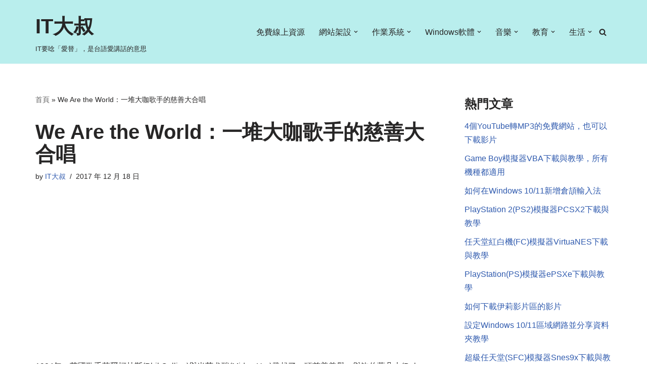

--- FILE ---
content_type: text/html; charset=UTF-8
request_url: https://uncleit.net/we-are-the-world%EF%BC%9A%E4%B8%80%E5%A0%86%E5%A4%A7%E5%92%96%E6%AD%8C%E6%89%8B%E7%9A%84%E6%85%88%E5%96%84%E5%A4%A7%E5%90%88%E5%94%B1.html
body_size: 20250
content:
<!DOCTYPE html>
<html lang="zh-TW">

<head>
	
	<meta charset="UTF-8">
	<meta name="viewport" content="width=device-width, initial-scale=1, minimum-scale=1">
	<link rel="profile" href="http://gmpg.org/xfn/11">
		<meta name='robots' content='index, follow, max-image-preview:large, max-snippet:-1, max-video-preview:-1' />

	<!-- This site is optimized with the Yoast SEO plugin v26.4 - https://yoast.com/wordpress/plugins/seo/ -->
	<title>We Are the World：一堆大咖歌手的慈善大合唱 - IT大叔</title>
	<meta name="description" content="1985年，美國歌壇發起了向非洲饑民捐款的「USA for Africa」慈善活動，獲得了45位大咖歌手的支持，合唱了由麥可傑克森(Michael Jackson)與萊諾李奇(Lionel Richie)共同創作的單曲「We are the world」單曲，造成了廣大的迴響。歌詞與中文翻譯：" />
	<link rel="canonical" href="https://uncleit.net/we-are-the-world：一堆大咖歌手的慈善大合唱.html" />
	<meta property="og:locale" content="zh_TW" />
	<meta property="og:type" content="article" />
	<meta property="og:title" content="We Are the World：一堆大咖歌手的慈善大合唱 - IT大叔" />
	<meta property="og:description" content="1985年，美國歌壇發起了向非洲饑民捐款的「USA for Africa」慈善活動，獲得了45位大咖歌手的支持，合唱了由麥可傑克森(Michael Jackson)與萊諾李奇(Lionel Richie)共同創作的單曲「We are the world」單曲，造成了廣大的迴響。歌詞與中文翻譯：" />
	<meta property="og:url" content="https://uncleit.net/we-are-the-world：一堆大咖歌手的慈善大合唱.html" />
	<meta property="og:site_name" content="IT大叔" />
	<meta property="article:published_time" content="2017-12-18T13:02:47+00:00" />
	<meta name="author" content="IT大叔" />
	<meta name="twitter:card" content="summary_large_image" />
	<meta name="twitter:label1" content="作者:" />
	<meta name="twitter:data1" content="IT大叔" />
	<meta name="twitter:label2" content="預估閱讀時間" />
	<meta name="twitter:data2" content="3 分鐘" />
	<script type="application/ld+json" class="yoast-schema-graph">{"@context":"https://schema.org","@graph":[{"@type":"WebPage","@id":"https://uncleit.net/we-are-the-world%ef%bc%9a%e4%b8%80%e5%a0%86%e5%a4%a7%e5%92%96%e6%ad%8c%e6%89%8b%e7%9a%84%e6%85%88%e5%96%84%e5%a4%a7%e5%90%88%e5%94%b1.html","url":"https://uncleit.net/we-are-the-world%ef%bc%9a%e4%b8%80%e5%a0%86%e5%a4%a7%e5%92%96%e6%ad%8c%e6%89%8b%e7%9a%84%e6%85%88%e5%96%84%e5%a4%a7%e5%90%88%e5%94%b1.html","name":"We Are the World：一堆大咖歌手的慈善大合唱 - IT大叔","isPartOf":{"@id":"https://uncleit.net/#website"},"datePublished":"2017-12-18T13:02:47+00:00","author":{"@id":"https://uncleit.net/#/schema/person/6b92a3c79784a53b107b2c20080232d8"},"description":"1985年，美國歌壇發起了向非洲饑民捐款的「USA for Africa」慈善活動，獲得了45位大咖歌手的支持，合唱了由麥可傑克森(Michael Jackson)與萊諾李奇(Lionel Richie)共同創作的單曲「We are the world」單曲，造成了廣大的迴響。歌詞與中文翻譯：","breadcrumb":{"@id":"https://uncleit.net/we-are-the-world%ef%bc%9a%e4%b8%80%e5%a0%86%e5%a4%a7%e5%92%96%e6%ad%8c%e6%89%8b%e7%9a%84%e6%85%88%e5%96%84%e5%a4%a7%e5%90%88%e5%94%b1.html#breadcrumb"},"inLanguage":"zh-TW","potentialAction":[{"@type":"ReadAction","target":["https://uncleit.net/we-are-the-world%ef%bc%9a%e4%b8%80%e5%a0%86%e5%a4%a7%e5%92%96%e6%ad%8c%e6%89%8b%e7%9a%84%e6%85%88%e5%96%84%e5%a4%a7%e5%90%88%e5%94%b1.html"]}]},{"@type":"BreadcrumbList","@id":"https://uncleit.net/we-are-the-world%ef%bc%9a%e4%b8%80%e5%a0%86%e5%a4%a7%e5%92%96%e6%ad%8c%e6%89%8b%e7%9a%84%e6%85%88%e5%96%84%e5%a4%a7%e5%90%88%e5%94%b1.html#breadcrumb","itemListElement":[{"@type":"ListItem","position":1,"name":"首頁","item":"https://uncleit.net/"},{"@type":"ListItem","position":2,"name":"We Are the World：一堆大咖歌手的慈善大合唱"}]},{"@type":"WebSite","@id":"https://uncleit.net/#website","url":"https://uncleit.net/","name":"IT大叔","description":"IT要唸「愛替」，是台語愛講話的意思","potentialAction":[{"@type":"SearchAction","target":{"@type":"EntryPoint","urlTemplate":"https://uncleit.net/?s={search_term_string}"},"query-input":{"@type":"PropertyValueSpecification","valueRequired":true,"valueName":"search_term_string"}}],"inLanguage":"zh-TW"},{"@type":"Person","@id":"https://uncleit.net/#/schema/person/6b92a3c79784a53b107b2c20080232d8","name":"IT大叔","image":{"@type":"ImageObject","inLanguage":"zh-TW","@id":"https://uncleit.net/#/schema/person/image/","url":"https://secure.gravatar.com/avatar/663859626f90c03c9b400980e27cd904fb2270d16f771977506454edc5b468f0?s=96&d=mm&r=g","contentUrl":"https://secure.gravatar.com/avatar/663859626f90c03c9b400980e27cd904fb2270d16f771977506454edc5b468f0?s=96&d=mm&r=g","caption":"IT大叔"},"sameAs":["http://uncleit.net"],"url":"https://uncleit.net/author/benjaminkao0823"}]}</script>
	<!-- / Yoast SEO plugin. -->


<link rel="alternate" type="application/rss+xml" title="訂閱《IT大叔》&raquo; 資訊提供" href="https://uncleit.net/feed" />
<link rel="alternate" type="application/rss+xml" title="訂閱《IT大叔》&raquo; 留言的資訊提供" href="https://uncleit.net/comments/feed" />
<link rel="alternate" type="application/rss+xml" title="訂閱《IT大叔 》&raquo;〈We Are the World：一堆大咖歌手的慈善大合唱〉留言的資訊提供" href="https://uncleit.net/we-are-the-world%ef%bc%9a%e4%b8%80%e5%a0%86%e5%a4%a7%e5%92%96%e6%ad%8c%e6%89%8b%e7%9a%84%e6%85%88%e5%96%84%e5%a4%a7%e5%90%88%e5%94%b1.html/feed" />
<link rel="alternate" title="oEmbed (JSON)" type="application/json+oembed" href="https://uncleit.net/wp-json/oembed/1.0/embed?url=https%3A%2F%2Funcleit.net%2Fwe-are-the-world%25ef%25bc%259a%25e4%25b8%2580%25e5%25a0%2586%25e5%25a4%25a7%25e5%2592%2596%25e6%25ad%258c%25e6%2589%258b%25e7%259a%2584%25e6%2585%2588%25e5%2596%2584%25e5%25a4%25a7%25e5%2590%2588%25e5%2594%25b1.html" />
<link rel="alternate" title="oEmbed (XML)" type="text/xml+oembed" href="https://uncleit.net/wp-json/oembed/1.0/embed?url=https%3A%2F%2Funcleit.net%2Fwe-are-the-world%25ef%25bc%259a%25e4%25b8%2580%25e5%25a0%2586%25e5%25a4%25a7%25e5%2592%2596%25e6%25ad%258c%25e6%2589%258b%25e7%259a%2584%25e6%2585%2588%25e5%2596%2584%25e5%25a4%25a7%25e5%2590%2588%25e5%2594%25b1.html&#038;format=xml" />
<style id='wp-img-auto-sizes-contain-inline-css'>
img:is([sizes=auto i],[sizes^="auto," i]){contain-intrinsic-size:3000px 1500px}
/*# sourceURL=wp-img-auto-sizes-contain-inline-css */
</style>
<style id='wp-emoji-styles-inline-css'>

	img.wp-smiley, img.emoji {
		display: inline !important;
		border: none !important;
		box-shadow: none !important;
		height: 1em !important;
		width: 1em !important;
		margin: 0 0.07em !important;
		vertical-align: -0.1em !important;
		background: none !important;
		padding: 0 !important;
	}
/*# sourceURL=wp-emoji-styles-inline-css */
</style>
<style id='classic-theme-styles-inline-css'>
/*! This file is auto-generated */
.wp-block-button__link{color:#fff;background-color:#32373c;border-radius:9999px;box-shadow:none;text-decoration:none;padding:calc(.667em + 2px) calc(1.333em + 2px);font-size:1.125em}.wp-block-file__button{background:#32373c;color:#fff;text-decoration:none}
/*# sourceURL=/wp-includes/css/classic-themes.min.css */
</style>
<link rel='stylesheet' id='neve-style-css' href='https://uncleit.net/wp-content/themes/neve/style-main-new.min.css?ver=4.1.4' media='all' />
<style id='neve-style-inline-css'>
.is-menu-sidebar .header-menu-sidebar { visibility: visible; }.is-menu-sidebar.menu_sidebar_slide_left .header-menu-sidebar { transform: translate3d(0, 0, 0); left: 0; }.is-menu-sidebar.menu_sidebar_slide_right .header-menu-sidebar { transform: translate3d(0, 0, 0); right: 0; }.is-menu-sidebar.menu_sidebar_pull_right .header-menu-sidebar, .is-menu-sidebar.menu_sidebar_pull_left .header-menu-sidebar { transform: translateX(0); }.is-menu-sidebar.menu_sidebar_dropdown .header-menu-sidebar { height: auto; }.is-menu-sidebar.menu_sidebar_dropdown .header-menu-sidebar-inner { max-height: 400px; padding: 20px 0; }.is-menu-sidebar.menu_sidebar_full_canvas .header-menu-sidebar { opacity: 1; }.header-menu-sidebar .menu-item-nav-search:not(.floating) { pointer-events: none; }.header-menu-sidebar .menu-item-nav-search .is-menu-sidebar { pointer-events: unset; }@media screen and (max-width: 960px) { .builder-item.cr .item--inner { --textalign: center; --justify: center; } }
.nv-meta-list li.meta:not(:last-child):after { content:"/" }.nv-meta-list .no-mobile{
			display:none;
		}.nv-meta-list li.last::after{
			content: ""!important;
		}@media (min-width: 769px) {
			.nv-meta-list .no-mobile {
				display: inline-block;
			}
			.nv-meta-list li.last:not(:last-child)::after {
		 		content: "/" !important;
			}
		}
 :root{ --container: 748px;--postwidth:100%; --primarybtnbg: var(--nv-primary-accent); --primarybtnhoverbg: var(--nv-primary-accent); --primarybtncolor: #fff; --secondarybtncolor: var(--nv-primary-accent); --primarybtnhovercolor: #fff; --secondarybtnhovercolor: var(--nv-primary-accent);--primarybtnborderradius:3px;--secondarybtnborderradius:3px;--secondarybtnborderwidth:3px;--btnpadding:13px 15px;--primarybtnpadding:13px 15px;--secondarybtnpadding:calc(13px - 3px) calc(15px - 3px); --bodyfontfamily: Arial,Helvetica,sans-serif; --bodyfontsize: 15px; --bodylineheight: 1.6; --bodyletterspacing: 0px; --bodyfontweight: 400; --h1fontsize: 36px; --h1fontweight: 700; --h1lineheight: 1.2; --h1letterspacing: 0px; --h1texttransform: none; --h2fontsize: 28px; --h2fontweight: 700; --h2lineheight: 1.3; --h2letterspacing: 0px; --h2texttransform: none; --h3fontsize: 24px; --h3fontweight: 700; --h3lineheight: 1.4; --h3letterspacing: 0px; --h3texttransform: none; --h4fontsize: 20px; --h4fontweight: 700; --h4lineheight: 1.6; --h4letterspacing: 0px; --h4texttransform: none; --h5fontsize: 16px; --h5fontweight: 700; --h5lineheight: 1.6; --h5letterspacing: 0px; --h5texttransform: none; --h6fontsize: 14px; --h6fontweight: 700; --h6lineheight: 1.6; --h6letterspacing: 0px; --h6texttransform: none;--formfieldborderwidth:2px;--formfieldborderradius:3px; --formfieldbgcolor: var(--nv-site-bg); --formfieldbordercolor: #dddddd; --formfieldcolor: var(--nv-text-color);--formfieldpadding:10px 12px; } .nv-post-thumbnail-wrap img{ aspect-ratio: 4/3; object-fit: cover; } .layout-grid .nv-post-thumbnail-wrap{ margin-right:-25px;margin-left:-25px; } .nv-index-posts{ --borderradius:8px;--padding:25px 25px 25px 25px;--cardboxshadow:0 0 2px 0 rgba(0,0,0,0.15); --cardbgcolor: var(--nv-site-bg); --cardcolor: var(--nv-text-color); } .single-post-container .alignfull > [class*="__inner-container"], .single-post-container .alignwide > [class*="__inner-container"]{ max-width:718px } .nv-meta-list{ --avatarsize: 20px; } .single .nv-meta-list{ --avatarsize: 20px; } .nv-post-cover{ --height: 250px;--padding:40px 15px;--justify: flex-start; --textalign: left; --valign: center; } .nv-post-cover .nv-title-meta-wrap, .nv-page-title-wrap, .entry-header{ --textalign: left; } .nv-is-boxed.nv-title-meta-wrap{ --padding:40px 15px; --bgcolor: var(--nv-dark-bg); } .nv-overlay{ --opacity: 50; --blendmode: normal; } .nv-is-boxed.nv-comments-wrap{ --padding:20px; } .nv-is-boxed.comment-respond{ --padding:20px; } .single:not(.single-product), .page{ --c-vspace:0 0 0 0;; } .global-styled{ --bgcolor: var(--nv-site-bg); } .header-top{ --rowbcolor: var(--nv-light-bg); --color: var(--nv-text-color); --bgcolor: var(--nv-site-bg); } .header-main{ --rowbcolor: var(--nv-light-bg); --color: var(--nv-text-color); --bgcolor: rgba(2,191,185,0.15); } .header-bottom{ --rowbcolor: var(--nv-light-bg); --color: var(--nv-text-color); --bgcolor: var(--nv-site-bg); } .header-menu-sidebar-bg{ --justify: flex-start; --textalign: left;--flexg: 1;--wrapdropdownwidth: auto; --color: var(--nv-text-color); --bgcolor: var(--nv-site-bg); } .header-menu-sidebar{ width: 360px; } .builder-item--logo{ --maxwidth: 120px; --fs: 24px;--padding:10px 0;--margin:0; --textalign: left;--justify: flex-start; } .builder-item--nav-icon,.header-menu-sidebar .close-sidebar-panel .navbar-toggle{ --borderradius:0; } .builder-item--nav-icon{ --label-margin:0 5px 0 0;;--padding:10px 15px;--margin:0; } .builder-item--primary-menu{ --hovercolor: var(--nv-secondary-accent); --hovertextcolor: var(--nv-text-color); --activecolor: var(--nv-primary-accent); --spacing: 20px; --height: 25px;--padding:0;--margin:0; --fontsize: 1em; --lineheight: 1.6; --letterspacing: 0px; --fontweight: 500; --texttransform: none; --iconsize: 1em; } .hfg-is-group.has-primary-menu .inherit-ff{ --inheritedfw: 500; } .builder-item--header_search_responsive{ --iconsize: 15px; --formfieldfontsize: 14px;--formfieldborderwidth:2px;--formfieldborderradius:2px; --height: 40px;--padding:0 10px;--margin:0; } .footer-top-inner .row{ grid-template-columns:1fr 1fr 1fr; --valign: flex-start; } .footer-top{ --rowbcolor: var(--nv-light-bg); --color: var(--nv-text-color); --bgcolor: var(--nv-site-bg); } .footer-main-inner .row{ grid-template-columns:1fr 1fr 1fr; --valign: flex-start; } .footer-main{ --rowbcolor: var(--nv-light-bg); --color: var(--nv-text-color); --bgcolor: var(--nv-site-bg); } .footer-bottom-inner .row{ grid-template-columns:1fr 1fr 1fr; --valign: flex-start; } .footer-bottom{ --rowbcolor: var(--nv-light-bg); --color: #000000; --bgcolor: rgba(2,191,185,0.15); } @media(min-width: 576px){ :root{ --container: 992px;--postwidth:50%;--btnpadding:13px 15px;--primarybtnpadding:13px 15px;--secondarybtnpadding:calc(13px - 3px) calc(15px - 3px); --bodyfontsize: 16px; --bodylineheight: 1.6; --bodyletterspacing: 0px; --h1fontsize: 38px; --h1lineheight: 1.2; --h1letterspacing: 0px; --h2fontsize: 30px; --h2lineheight: 1.2; --h2letterspacing: 0px; --h3fontsize: 26px; --h3lineheight: 1.4; --h3letterspacing: 0px; --h4fontsize: 22px; --h4lineheight: 1.5; --h4letterspacing: 0px; --h5fontsize: 18px; --h5lineheight: 1.6; --h5letterspacing: 0px; --h6fontsize: 14px; --h6lineheight: 1.6; --h6letterspacing: 0px; } .layout-grid .nv-post-thumbnail-wrap{ margin-right:-25px;margin-left:-25px; } .nv-index-posts{ --padding:25px 25px 25px 25px; } .single-post-container .alignfull > [class*="__inner-container"], .single-post-container .alignwide > [class*="__inner-container"]{ max-width:962px } .nv-meta-list{ --avatarsize: 20px; } .single .nv-meta-list{ --avatarsize: 20px; } .nv-post-cover{ --height: 320px;--padding:60px 30px;--justify: flex-start; --textalign: left; --valign: center; } .nv-post-cover .nv-title-meta-wrap, .nv-page-title-wrap, .entry-header{ --textalign: left; } .nv-is-boxed.nv-title-meta-wrap{ --padding:60px 30px; } .nv-is-boxed.nv-comments-wrap{ --padding:30px; } .nv-is-boxed.comment-respond{ --padding:30px; } .single:not(.single-product), .page{ --c-vspace:0 0 0 0;; } .header-menu-sidebar-bg{ --justify: flex-start; --textalign: left;--flexg: 1;--wrapdropdownwidth: auto; } .header-menu-sidebar{ width: 360px; } .builder-item--logo{ --maxwidth: 120px; --fs: 24px;--padding:10px 0;--margin:0; --textalign: left;--justify: flex-start; } .builder-item--nav-icon{ --label-margin:0 5px 0 0;;--padding:10px 15px;--margin:0; } .builder-item--primary-menu{ --spacing: 20px; --height: 25px;--padding:0;--margin:0; --fontsize: 1em; --lineheight: 1.6; --letterspacing: 0px; --iconsize: 1em; } .builder-item--header_search_responsive{ --formfieldfontsize: 14px;--formfieldborderwidth:2px;--formfieldborderradius:2px; --height: 40px;--padding:0 10px;--margin:0; } }@media(min-width: 960px){ :root{ --container: 1170px;--postwidth:33.333333333333%;--btnpadding:13px 15px;--primarybtnpadding:13px 15px;--secondarybtnpadding:calc(13px - 3px) calc(15px - 3px); --bodyfontsize: 16px; --bodylineheight: 1.7; --bodyletterspacing: 0px; --h1fontsize: 40px; --h1lineheight: 1.1; --h1letterspacing: 0px; --h2fontsize: 32px; --h2lineheight: 1.2; --h2letterspacing: 0px; --h3fontsize: 28px; --h3lineheight: 1.4; --h3letterspacing: 0px; --h4fontsize: 24px; --h4lineheight: 1.5; --h4letterspacing: 0px; --h5fontsize: 20px; --h5lineheight: 1.6; --h5letterspacing: 0px; --h6fontsize: 16px; --h6lineheight: 1.6; --h6letterspacing: 0px; } .layout-grid .nv-post-thumbnail-wrap{ margin-right:-25px;margin-left:-25px; } .nv-index-posts{ --padding:25px 25px 25px 25px; } body:not(.single):not(.archive):not(.blog):not(.search):not(.error404) .neve-main > .container .col, body.post-type-archive-course .neve-main > .container .col, body.post-type-archive-llms_membership .neve-main > .container .col{ max-width: 100%; } body:not(.single):not(.archive):not(.blog):not(.search):not(.error404) .nv-sidebar-wrap, body.post-type-archive-course .nv-sidebar-wrap, body.post-type-archive-llms_membership .nv-sidebar-wrap{ max-width: 0%; } .neve-main > .archive-container .nv-index-posts.col{ max-width: 100%; } .neve-main > .archive-container .nv-sidebar-wrap{ max-width: 0%; } .neve-main > .single-post-container .nv-single-post-wrap.col{ max-width: 70%; } .single-post-container .alignfull > [class*="__inner-container"], .single-post-container .alignwide > [class*="__inner-container"]{ max-width:789px } .container-fluid.single-post-container .alignfull > [class*="__inner-container"], .container-fluid.single-post-container .alignwide > [class*="__inner-container"]{ max-width:calc(70% + 15px) } .neve-main > .single-post-container .nv-sidebar-wrap{ max-width: 30%; } .nv-meta-list{ --avatarsize: 20px; } .single .nv-meta-list{ --avatarsize: 20px; } .nv-post-cover{ --height: 400px;--padding:60px 40px;--justify: flex-start; --textalign: left; --valign: center; } .nv-post-cover .nv-title-meta-wrap, .nv-page-title-wrap, .entry-header{ --textalign: left; } .nv-is-boxed.nv-title-meta-wrap{ --padding:60px 40px; } .nv-is-boxed.nv-comments-wrap{ --padding:40px; } .nv-is-boxed.comment-respond{ --padding:40px; } .single:not(.single-product), .page{ --c-vspace:0 0 0 0;; } .header-menu-sidebar-bg{ --justify: flex-start; --textalign: left;--flexg: 1;--wrapdropdownwidth: auto; } .header-menu-sidebar{ width: 360px; } .builder-item--logo{ --maxwidth: 120px; --fs: 40px;--padding:10px 0;--margin:0; --textalign: left;--justify: flex-start; } .builder-item--nav-icon{ --label-margin:0 5px 0 0;;--padding:10px 15px;--margin:0; } .builder-item--primary-menu{ --spacing: 20px; --height: 25px;--padding:0;--margin:0; --fontsize: 1em; --lineheight: 1.6; --letterspacing: 0px; --iconsize: 1em; } .builder-item--header_search_responsive{ --formfieldfontsize: 14px;--formfieldborderwidth:2px;--formfieldborderradius:2px; --height: 40px;--padding:0 10px;--margin:0; } }:root{--nv-primary-accent:#2f5aae;--nv-secondary-accent:#2f5aae;--nv-site-bg:#ffffff;--nv-light-bg:#f4f5f7;--nv-dark-bg:#121212;--nv-text-color:#272626;--nv-text-dark-bg:#ffffff;--nv-c-1:#9463ae;--nv-c-2:#be574b;--nv-fallback-ff:Arial, Helvetica, sans-serif;}
/*# sourceURL=neve-style-inline-css */
</style>
<script src="https://uncleit.net/wp-includes/js/jquery/jquery.min.js?ver=3.7.1" id="jquery-core-js"></script>
<script src="https://uncleit.net/wp-includes/js/jquery/jquery-migrate.min.js?ver=3.4.1" id="jquery-migrate-js"></script>
<script id="jquery-js-after">
jQuery(document).ready(function() {
	jQuery(".c3f1ec5150cd989934c4dde906df0363").click(function() {
		jQuery.post(
			"https://uncleit.net/wp-admin/admin-ajax.php", {
				"action": "quick_adsense_onpost_ad_click",
				"quick_adsense_onpost_ad_index": jQuery(this).attr("data-index"),
				"quick_adsense_nonce": "dae227373e",
			}, function(response) { }
		);
	});
});

//# sourceURL=jquery-js-after
</script>
<link rel="https://api.w.org/" href="https://uncleit.net/wp-json/" /><link rel="alternate" title="JSON" type="application/json" href="https://uncleit.net/wp-json/wp/v2/posts/1044" /><link rel="EditURI" type="application/rsd+xml" title="RSD" href="https://uncleit.net/xmlrpc.php?rsd" />
<meta name="generator" content="WordPress 6.9" />
<link rel='shortlink' href='https://uncleit.net/?p=1044' />
<link rel="icon" href="https://uncleit.net/wp-content/uploads/2025/06/it-blue_white-150x150.png" sizes="32x32" />
<link rel="icon" href="https://uncleit.net/wp-content/uploads/2025/06/it-blue_white-300x300.png" sizes="192x192" />
<link rel="apple-touch-icon" href="https://uncleit.net/wp-content/uploads/2025/06/it-blue_white-300x300.png" />
<meta name="msapplication-TileImage" content="https://uncleit.net/wp-content/uploads/2025/06/it-blue_white-300x300.png" />

	<style id='global-styles-inline-css'>
:root{--wp--preset--aspect-ratio--square: 1;--wp--preset--aspect-ratio--4-3: 4/3;--wp--preset--aspect-ratio--3-4: 3/4;--wp--preset--aspect-ratio--3-2: 3/2;--wp--preset--aspect-ratio--2-3: 2/3;--wp--preset--aspect-ratio--16-9: 16/9;--wp--preset--aspect-ratio--9-16: 9/16;--wp--preset--color--black: #000000;--wp--preset--color--cyan-bluish-gray: #abb8c3;--wp--preset--color--white: #ffffff;--wp--preset--color--pale-pink: #f78da7;--wp--preset--color--vivid-red: #cf2e2e;--wp--preset--color--luminous-vivid-orange: #ff6900;--wp--preset--color--luminous-vivid-amber: #fcb900;--wp--preset--color--light-green-cyan: #7bdcb5;--wp--preset--color--vivid-green-cyan: #00d084;--wp--preset--color--pale-cyan-blue: #8ed1fc;--wp--preset--color--vivid-cyan-blue: #0693e3;--wp--preset--color--vivid-purple: #9b51e0;--wp--preset--color--neve-link-color: var(--nv-primary-accent);--wp--preset--color--neve-link-hover-color: var(--nv-secondary-accent);--wp--preset--color--nv-site-bg: var(--nv-site-bg);--wp--preset--color--nv-light-bg: var(--nv-light-bg);--wp--preset--color--nv-dark-bg: var(--nv-dark-bg);--wp--preset--color--neve-text-color: var(--nv-text-color);--wp--preset--color--nv-text-dark-bg: var(--nv-text-dark-bg);--wp--preset--color--nv-c-1: var(--nv-c-1);--wp--preset--color--nv-c-2: var(--nv-c-2);--wp--preset--gradient--vivid-cyan-blue-to-vivid-purple: linear-gradient(135deg,rgb(6,147,227) 0%,rgb(155,81,224) 100%);--wp--preset--gradient--light-green-cyan-to-vivid-green-cyan: linear-gradient(135deg,rgb(122,220,180) 0%,rgb(0,208,130) 100%);--wp--preset--gradient--luminous-vivid-amber-to-luminous-vivid-orange: linear-gradient(135deg,rgb(252,185,0) 0%,rgb(255,105,0) 100%);--wp--preset--gradient--luminous-vivid-orange-to-vivid-red: linear-gradient(135deg,rgb(255,105,0) 0%,rgb(207,46,46) 100%);--wp--preset--gradient--very-light-gray-to-cyan-bluish-gray: linear-gradient(135deg,rgb(238,238,238) 0%,rgb(169,184,195) 100%);--wp--preset--gradient--cool-to-warm-spectrum: linear-gradient(135deg,rgb(74,234,220) 0%,rgb(151,120,209) 20%,rgb(207,42,186) 40%,rgb(238,44,130) 60%,rgb(251,105,98) 80%,rgb(254,248,76) 100%);--wp--preset--gradient--blush-light-purple: linear-gradient(135deg,rgb(255,206,236) 0%,rgb(152,150,240) 100%);--wp--preset--gradient--blush-bordeaux: linear-gradient(135deg,rgb(254,205,165) 0%,rgb(254,45,45) 50%,rgb(107,0,62) 100%);--wp--preset--gradient--luminous-dusk: linear-gradient(135deg,rgb(255,203,112) 0%,rgb(199,81,192) 50%,rgb(65,88,208) 100%);--wp--preset--gradient--pale-ocean: linear-gradient(135deg,rgb(255,245,203) 0%,rgb(182,227,212) 50%,rgb(51,167,181) 100%);--wp--preset--gradient--electric-grass: linear-gradient(135deg,rgb(202,248,128) 0%,rgb(113,206,126) 100%);--wp--preset--gradient--midnight: linear-gradient(135deg,rgb(2,3,129) 0%,rgb(40,116,252) 100%);--wp--preset--font-size--small: 13px;--wp--preset--font-size--medium: 20px;--wp--preset--font-size--large: 36px;--wp--preset--font-size--x-large: 42px;--wp--preset--spacing--20: 0.44rem;--wp--preset--spacing--30: 0.67rem;--wp--preset--spacing--40: 1rem;--wp--preset--spacing--50: 1.5rem;--wp--preset--spacing--60: 2.25rem;--wp--preset--spacing--70: 3.38rem;--wp--preset--spacing--80: 5.06rem;--wp--preset--shadow--natural: 6px 6px 9px rgba(0, 0, 0, 0.2);--wp--preset--shadow--deep: 12px 12px 50px rgba(0, 0, 0, 0.4);--wp--preset--shadow--sharp: 6px 6px 0px rgba(0, 0, 0, 0.2);--wp--preset--shadow--outlined: 6px 6px 0px -3px rgb(255, 255, 255), 6px 6px rgb(0, 0, 0);--wp--preset--shadow--crisp: 6px 6px 0px rgb(0, 0, 0);}:where(.is-layout-flex){gap: 0.5em;}:where(.is-layout-grid){gap: 0.5em;}body .is-layout-flex{display: flex;}.is-layout-flex{flex-wrap: wrap;align-items: center;}.is-layout-flex > :is(*, div){margin: 0;}body .is-layout-grid{display: grid;}.is-layout-grid > :is(*, div){margin: 0;}:where(.wp-block-columns.is-layout-flex){gap: 2em;}:where(.wp-block-columns.is-layout-grid){gap: 2em;}:where(.wp-block-post-template.is-layout-flex){gap: 1.25em;}:where(.wp-block-post-template.is-layout-grid){gap: 1.25em;}.has-black-color{color: var(--wp--preset--color--black) !important;}.has-cyan-bluish-gray-color{color: var(--wp--preset--color--cyan-bluish-gray) !important;}.has-white-color{color: var(--wp--preset--color--white) !important;}.has-pale-pink-color{color: var(--wp--preset--color--pale-pink) !important;}.has-vivid-red-color{color: var(--wp--preset--color--vivid-red) !important;}.has-luminous-vivid-orange-color{color: var(--wp--preset--color--luminous-vivid-orange) !important;}.has-luminous-vivid-amber-color{color: var(--wp--preset--color--luminous-vivid-amber) !important;}.has-light-green-cyan-color{color: var(--wp--preset--color--light-green-cyan) !important;}.has-vivid-green-cyan-color{color: var(--wp--preset--color--vivid-green-cyan) !important;}.has-pale-cyan-blue-color{color: var(--wp--preset--color--pale-cyan-blue) !important;}.has-vivid-cyan-blue-color{color: var(--wp--preset--color--vivid-cyan-blue) !important;}.has-vivid-purple-color{color: var(--wp--preset--color--vivid-purple) !important;}.has-neve-link-color-color{color: var(--wp--preset--color--neve-link-color) !important;}.has-neve-link-hover-color-color{color: var(--wp--preset--color--neve-link-hover-color) !important;}.has-nv-site-bg-color{color: var(--wp--preset--color--nv-site-bg) !important;}.has-nv-light-bg-color{color: var(--wp--preset--color--nv-light-bg) !important;}.has-nv-dark-bg-color{color: var(--wp--preset--color--nv-dark-bg) !important;}.has-neve-text-color-color{color: var(--wp--preset--color--neve-text-color) !important;}.has-nv-text-dark-bg-color{color: var(--wp--preset--color--nv-text-dark-bg) !important;}.has-nv-c-1-color{color: var(--wp--preset--color--nv-c-1) !important;}.has-nv-c-2-color{color: var(--wp--preset--color--nv-c-2) !important;}.has-black-background-color{background-color: var(--wp--preset--color--black) !important;}.has-cyan-bluish-gray-background-color{background-color: var(--wp--preset--color--cyan-bluish-gray) !important;}.has-white-background-color{background-color: var(--wp--preset--color--white) !important;}.has-pale-pink-background-color{background-color: var(--wp--preset--color--pale-pink) !important;}.has-vivid-red-background-color{background-color: var(--wp--preset--color--vivid-red) !important;}.has-luminous-vivid-orange-background-color{background-color: var(--wp--preset--color--luminous-vivid-orange) !important;}.has-luminous-vivid-amber-background-color{background-color: var(--wp--preset--color--luminous-vivid-amber) !important;}.has-light-green-cyan-background-color{background-color: var(--wp--preset--color--light-green-cyan) !important;}.has-vivid-green-cyan-background-color{background-color: var(--wp--preset--color--vivid-green-cyan) !important;}.has-pale-cyan-blue-background-color{background-color: var(--wp--preset--color--pale-cyan-blue) !important;}.has-vivid-cyan-blue-background-color{background-color: var(--wp--preset--color--vivid-cyan-blue) !important;}.has-vivid-purple-background-color{background-color: var(--wp--preset--color--vivid-purple) !important;}.has-neve-link-color-background-color{background-color: var(--wp--preset--color--neve-link-color) !important;}.has-neve-link-hover-color-background-color{background-color: var(--wp--preset--color--neve-link-hover-color) !important;}.has-nv-site-bg-background-color{background-color: var(--wp--preset--color--nv-site-bg) !important;}.has-nv-light-bg-background-color{background-color: var(--wp--preset--color--nv-light-bg) !important;}.has-nv-dark-bg-background-color{background-color: var(--wp--preset--color--nv-dark-bg) !important;}.has-neve-text-color-background-color{background-color: var(--wp--preset--color--neve-text-color) !important;}.has-nv-text-dark-bg-background-color{background-color: var(--wp--preset--color--nv-text-dark-bg) !important;}.has-nv-c-1-background-color{background-color: var(--wp--preset--color--nv-c-1) !important;}.has-nv-c-2-background-color{background-color: var(--wp--preset--color--nv-c-2) !important;}.has-black-border-color{border-color: var(--wp--preset--color--black) !important;}.has-cyan-bluish-gray-border-color{border-color: var(--wp--preset--color--cyan-bluish-gray) !important;}.has-white-border-color{border-color: var(--wp--preset--color--white) !important;}.has-pale-pink-border-color{border-color: var(--wp--preset--color--pale-pink) !important;}.has-vivid-red-border-color{border-color: var(--wp--preset--color--vivid-red) !important;}.has-luminous-vivid-orange-border-color{border-color: var(--wp--preset--color--luminous-vivid-orange) !important;}.has-luminous-vivid-amber-border-color{border-color: var(--wp--preset--color--luminous-vivid-amber) !important;}.has-light-green-cyan-border-color{border-color: var(--wp--preset--color--light-green-cyan) !important;}.has-vivid-green-cyan-border-color{border-color: var(--wp--preset--color--vivid-green-cyan) !important;}.has-pale-cyan-blue-border-color{border-color: var(--wp--preset--color--pale-cyan-blue) !important;}.has-vivid-cyan-blue-border-color{border-color: var(--wp--preset--color--vivid-cyan-blue) !important;}.has-vivid-purple-border-color{border-color: var(--wp--preset--color--vivid-purple) !important;}.has-neve-link-color-border-color{border-color: var(--wp--preset--color--neve-link-color) !important;}.has-neve-link-hover-color-border-color{border-color: var(--wp--preset--color--neve-link-hover-color) !important;}.has-nv-site-bg-border-color{border-color: var(--wp--preset--color--nv-site-bg) !important;}.has-nv-light-bg-border-color{border-color: var(--wp--preset--color--nv-light-bg) !important;}.has-nv-dark-bg-border-color{border-color: var(--wp--preset--color--nv-dark-bg) !important;}.has-neve-text-color-border-color{border-color: var(--wp--preset--color--neve-text-color) !important;}.has-nv-text-dark-bg-border-color{border-color: var(--wp--preset--color--nv-text-dark-bg) !important;}.has-nv-c-1-border-color{border-color: var(--wp--preset--color--nv-c-1) !important;}.has-nv-c-2-border-color{border-color: var(--wp--preset--color--nv-c-2) !important;}.has-vivid-cyan-blue-to-vivid-purple-gradient-background{background: var(--wp--preset--gradient--vivid-cyan-blue-to-vivid-purple) !important;}.has-light-green-cyan-to-vivid-green-cyan-gradient-background{background: var(--wp--preset--gradient--light-green-cyan-to-vivid-green-cyan) !important;}.has-luminous-vivid-amber-to-luminous-vivid-orange-gradient-background{background: var(--wp--preset--gradient--luminous-vivid-amber-to-luminous-vivid-orange) !important;}.has-luminous-vivid-orange-to-vivid-red-gradient-background{background: var(--wp--preset--gradient--luminous-vivid-orange-to-vivid-red) !important;}.has-very-light-gray-to-cyan-bluish-gray-gradient-background{background: var(--wp--preset--gradient--very-light-gray-to-cyan-bluish-gray) !important;}.has-cool-to-warm-spectrum-gradient-background{background: var(--wp--preset--gradient--cool-to-warm-spectrum) !important;}.has-blush-light-purple-gradient-background{background: var(--wp--preset--gradient--blush-light-purple) !important;}.has-blush-bordeaux-gradient-background{background: var(--wp--preset--gradient--blush-bordeaux) !important;}.has-luminous-dusk-gradient-background{background: var(--wp--preset--gradient--luminous-dusk) !important;}.has-pale-ocean-gradient-background{background: var(--wp--preset--gradient--pale-ocean) !important;}.has-electric-grass-gradient-background{background: var(--wp--preset--gradient--electric-grass) !important;}.has-midnight-gradient-background{background: var(--wp--preset--gradient--midnight) !important;}.has-small-font-size{font-size: var(--wp--preset--font-size--small) !important;}.has-medium-font-size{font-size: var(--wp--preset--font-size--medium) !important;}.has-large-font-size{font-size: var(--wp--preset--font-size--large) !important;}.has-x-large-font-size{font-size: var(--wp--preset--font-size--x-large) !important;}
/*# sourceURL=global-styles-inline-css */
</style>
</head>

<body  class="wp-singular post-template-default single single-post postid-1044 single-format-standard wp-theme-neve  nv-blog-grid nv-sidebar-right menu_sidebar_slide_left" id="neve_body"  >
<div class="wrapper">
	
	<header class="header"  >
		<a class="neve-skip-link show-on-focus" href="#content" >
			Skip to content		</a>
		<div id="header-grid"  class="hfg_header site-header">
	
<nav class="header--row header-main hide-on-mobile hide-on-tablet layout-full-contained nv-navbar header--row"
	data-row-id="main" data-show-on="desktop">

	<div
		class="header--row-inner header-main-inner">
		<div class="container">
			<div
				class="row row--wrapper"
				data-section="hfg_header_layout_main" >
				<div class="hfg-slot left"><div class="builder-item desktop-left"><div class="item--inner builder-item--logo"
		data-section="title_tagline"
		data-item-id="logo">
	
<div class="site-logo">
	<a class="brand" href="https://uncleit.net/" aria-label="IT大叔 IT要唸「愛替」，是台語愛講話的意思" rel="home"><div class="nv-title-tagline-wrap"><p class="site-title">IT大叔</p><small>IT要唸「愛替」，是台語愛講話的意思</small></div></a></div>
	</div>

</div></div><div class="hfg-slot right"><div class="builder-item has-nav hfg-is-group has-primary-menu"><div class="item--inner builder-item--primary-menu has_menu"
		data-section="header_menu_primary"
		data-item-id="primary-menu">
	<div class="nv-nav-wrap">
	<div role="navigation" class="nav-menu-primary"
			aria-label="Primary Menu">

		<ul id="nv-primary-navigation-main" class="primary-menu-ul nav-ul menu-desktop"><li id="menu-item-6916" class="menu-item menu-item-type-taxonomy menu-item-object-category menu-item-6916"><div class="wrap"><a href="https://uncleit.net/category/%e5%85%8d%e8%b2%bb%e7%b7%9a%e4%b8%8a%e8%b3%87%e6%ba%90">免費線上資源</a></div></li>
<li id="menu-item-6906" class="menu-item menu-item-type-taxonomy menu-item-object-category menu-item-has-children menu-item-6906"><div class="wrap"><a href="https://uncleit.net/category/%e7%b6%b2%e7%ab%99%e6%9e%b6%e8%a8%ad"><span class="menu-item-title-wrap dd-title">網站架設</span></a><div role="button" aria-pressed="false" aria-label="Open Submenu" tabindex="0" class="caret-wrap caret 2" style="margin-left:5px;"><span class="caret"><svg fill="currentColor" aria-label="Dropdown" xmlns="http://www.w3.org/2000/svg" viewBox="0 0 448 512"><path d="M207.029 381.476L12.686 187.132c-9.373-9.373-9.373-24.569 0-33.941l22.667-22.667c9.357-9.357 24.522-9.375 33.901-.04L224 284.505l154.745-154.021c9.379-9.335 24.544-9.317 33.901.04l22.667 22.667c9.373 9.373 9.373 24.569 0 33.941L240.971 381.476c-9.373 9.372-24.569 9.372-33.942 0z"/></svg></span></div></div>
<ul class="sub-menu">
	<li id="menu-item-6907" class="menu-item menu-item-type-taxonomy menu-item-object-category menu-item-6907"><div class="wrap"><a href="https://uncleit.net/category/%e7%b6%b2%e7%ab%99%e6%9e%b6%e8%a8%ad/wordpress">WordPress</a></div></li>
	<li id="menu-item-6914" class="menu-item menu-item-type-taxonomy menu-item-object-category menu-item-6914"><div class="wrap"><a href="https://uncleit.net/category/%e7%b6%b2%e7%ab%99%e6%9e%b6%e8%a8%ad/seo">SEO</a></div></li>
	<li id="menu-item-6908" class="menu-item menu-item-type-taxonomy menu-item-object-category menu-item-6908"><div class="wrap"><a href="https://uncleit.net/category/%e7%b6%b2%e7%ab%99%e6%9e%b6%e8%a8%ad/%e6%8a%80%e8%a1%93%e8%88%87%e8%aa%9e%e6%b3%95">技術與語法</a></div></li>
	<li id="menu-item-6938" class="menu-item menu-item-type-taxonomy menu-item-object-category menu-item-6938"><div class="wrap"><a href="https://uncleit.net/category/%e7%b6%b2%e7%ab%99%e6%9e%b6%e8%a8%ad/%e4%b8%bb%e6%a9%9f%e8%88%87%e5%9f%9f%e5%90%8d">主機與域名</a></div></li>
</ul>
</li>
<li id="menu-item-6942" class="menu-item menu-item-type-taxonomy menu-item-object-category menu-item-has-children menu-item-6942"><div class="wrap"><a href="https://uncleit.net/category/os"><span class="menu-item-title-wrap dd-title">作業系統</span></a><div role="button" aria-pressed="false" aria-label="Open Submenu" tabindex="0" class="caret-wrap caret 7" style="margin-left:5px;"><span class="caret"><svg fill="currentColor" aria-label="Dropdown" xmlns="http://www.w3.org/2000/svg" viewBox="0 0 448 512"><path d="M207.029 381.476L12.686 187.132c-9.373-9.373-9.373-24.569 0-33.941l22.667-22.667c9.357-9.357 24.522-9.375 33.901-.04L224 284.505l154.745-154.021c9.379-9.335 24.544-9.317 33.901.04l22.667 22.667c9.373 9.373 9.373 24.569 0 33.941L240.971 381.476c-9.373 9.372-24.569 9.372-33.942 0z"/></svg></span></div></div>
<ul class="sub-menu">
	<li id="menu-item-6915" class="menu-item menu-item-type-taxonomy menu-item-object-category menu-item-6915"><div class="wrap"><a href="https://uncleit.net/category/os/windows-10">Windows 10/11</a></div></li>
	<li id="menu-item-6944" class="menu-item menu-item-type-taxonomy menu-item-object-category menu-item-6944"><div class="wrap"><a href="https://uncleit.net/category/macos">macOS</a></div></li>
	<li id="menu-item-6943" class="menu-item menu-item-type-taxonomy menu-item-object-category menu-item-6943"><div class="wrap"><a href="https://uncleit.net/category/linux">Linux</a></div></li>
</ul>
</li>
<li id="menu-item-6925" class="menu-item menu-item-type-taxonomy menu-item-object-category menu-item-has-children menu-item-6925"><div class="wrap"><a href="https://uncleit.net/category/windows%e8%bb%9f%e9%ab%94"><span class="menu-item-title-wrap dd-title">Windows軟體</span></a><div role="button" aria-pressed="false" aria-label="Open Submenu" tabindex="0" class="caret-wrap caret 11" style="margin-left:5px;"><span class="caret"><svg fill="currentColor" aria-label="Dropdown" xmlns="http://www.w3.org/2000/svg" viewBox="0 0 448 512"><path d="M207.029 381.476L12.686 187.132c-9.373-9.373-9.373-24.569 0-33.941l22.667-22.667c9.357-9.357 24.522-9.375 33.901-.04L224 284.505l154.745-154.021c9.379-9.335 24.544-9.317 33.901.04l22.667 22.667c9.373 9.373 9.373 24.569 0 33.941L240.971 381.476c-9.373 9.372-24.569 9.372-33.942 0z"/></svg></span></div></div>
<ul class="sub-menu">
	<li id="menu-item-6924" class="menu-item menu-item-type-taxonomy menu-item-object-category menu-item-6924"><div class="wrap"><a href="https://uncleit.net/category/windows%e8%bb%9f%e9%ab%94/%e7%80%8f%e8%a6%bd%e5%99%a8">瀏覽器</a></div></li>
	<li id="menu-item-6928" class="menu-item menu-item-type-taxonomy menu-item-object-category menu-item-6928"><div class="wrap"><a href="https://uncleit.net/category/windows%e8%bb%9f%e9%ab%94/%e6%a8%a1%e6%93%ac%e5%99%a8">模擬器</a></div></li>
	<li id="menu-item-6927" class="menu-item menu-item-type-taxonomy menu-item-object-category menu-item-6927"><div class="wrap"><a href="https://uncleit.net/category/windows%e8%bb%9f%e9%ab%94/%e5%bd%b1%e9%9f%b3">影音類</a></div></li>
	<li id="menu-item-6926" class="menu-item menu-item-type-taxonomy menu-item-object-category menu-item-6926"><div class="wrap"><a href="https://uncleit.net/category/windows%e8%bb%9f%e9%ab%94/%e5%9c%96%e5%83%8f">圖像類</a></div></li>
	<li id="menu-item-6934" class="menu-item menu-item-type-taxonomy menu-item-object-category menu-item-6934"><div class="wrap"><a href="https://uncleit.net/category/windows%e8%bb%9f%e9%ab%94/%e7%a3%81%e7%a2%9f">磁碟類</a></div></li>
	<li id="menu-item-6939" class="menu-item menu-item-type-taxonomy menu-item-object-category menu-item-6939"><div class="wrap"><a href="https://uncleit.net/category/windows%e8%bb%9f%e9%ab%94/%e6%aa%94%e6%a1%88">檔案類</a></div></li>
	<li id="menu-item-6935" class="menu-item menu-item-type-taxonomy menu-item-object-category menu-item-6935"><div class="wrap"><a href="https://uncleit.net/category/windows%e8%bb%9f%e9%ab%94/%e8%b3%87%e5%ae%89">資安類</a></div></li>
	<li id="menu-item-6941" class="menu-item menu-item-type-taxonomy menu-item-object-category menu-item-6941"><div class="wrap"><a href="https://uncleit.net/category/windows%e8%bb%9f%e9%ab%94/%e7%b6%b2%e8%b7%af">網路類</a></div></li>
	<li id="menu-item-6937" class="menu-item menu-item-type-taxonomy menu-item-object-category menu-item-6937"><div class="wrap"><a href="https://uncleit.net/category/windows%e8%bb%9f%e9%ab%94/%e6%96%87%e6%9b%b8">文書類</a></div></li>
	<li id="menu-item-6940" class="menu-item menu-item-type-taxonomy menu-item-object-category menu-item-6940"><div class="wrap"><a href="https://uncleit.net/category/windows%e8%bb%9f%e9%ab%94/%e7%b3%bb%e7%b5%b1">系統類</a></div></li>
</ul>
</li>
<li id="menu-item-6919" class="menu-item menu-item-type-taxonomy menu-item-object-category current-post-ancestor menu-item-has-children menu-item-6919"><div class="wrap"><a href="https://uncleit.net/category/%e9%9f%b3%e6%a8%82"><span class="menu-item-title-wrap dd-title">音樂</span></a><div role="button" aria-pressed="false" aria-label="Open Submenu" tabindex="0" class="caret-wrap caret 22" style="margin-left:5px;"><span class="caret"><svg fill="currentColor" aria-label="Dropdown" xmlns="http://www.w3.org/2000/svg" viewBox="0 0 448 512"><path d="M207.029 381.476L12.686 187.132c-9.373-9.373-9.373-24.569 0-33.941l22.667-22.667c9.357-9.357 24.522-9.375 33.901-.04L224 284.505l154.745-154.021c9.379-9.335 24.544-9.317 33.901.04l22.667 22.667c9.373 9.373 9.373 24.569 0 33.941L240.971 381.476c-9.373 9.372-24.569 9.372-33.942 0z"/></svg></span></div></div>
<ul class="sub-menu">
	<li id="menu-item-6920" class="menu-item menu-item-type-taxonomy menu-item-object-category current-post-ancestor current-menu-parent current-post-parent menu-item-6920"><div class="wrap"><a href="https://uncleit.net/category/%e9%9f%b3%e6%a8%82/%e8%8b%b1%e6%96%87%e6%ad%8c">英文歌</a></div></li>
	<li id="menu-item-6921" class="menu-item menu-item-type-taxonomy menu-item-object-category menu-item-6921"><div class="wrap"><a href="https://uncleit.net/category/%e9%9f%b3%e6%a8%82/%e4%b8%ad%e6%96%87%e6%ad%8c">中文歌</a></div></li>
	<li id="menu-item-6922" class="menu-item menu-item-type-taxonomy menu-item-object-category menu-item-6922"><div class="wrap"><a href="https://uncleit.net/category/%e9%9f%b3%e6%a8%82/%e5%85%b6%e4%bb%96%e5%a4%96%e8%aa%9e%e6%ad%8c">其他外語歌</a></div></li>
</ul>
</li>
<li id="menu-item-6918" class="menu-item menu-item-type-taxonomy menu-item-object-category menu-item-has-children menu-item-6918"><div class="wrap"><a href="https://uncleit.net/category/%e6%95%99%e8%82%b2"><span class="menu-item-title-wrap dd-title">教育</span></a><div role="button" aria-pressed="false" aria-label="Open Submenu" tabindex="0" class="caret-wrap caret 26" style="margin-left:5px;"><span class="caret"><svg fill="currentColor" aria-label="Dropdown" xmlns="http://www.w3.org/2000/svg" viewBox="0 0 448 512"><path d="M207.029 381.476L12.686 187.132c-9.373-9.373-9.373-24.569 0-33.941l22.667-22.667c9.357-9.357 24.522-9.375 33.901-.04L224 284.505l154.745-154.021c9.379-9.335 24.544-9.317 33.901.04l22.667 22.667c9.373 9.373 9.373 24.569 0 33.941L240.971 381.476c-9.373 9.372-24.569 9.372-33.942 0z"/></svg></span></div></div>
<ul class="sub-menu">
	<li id="menu-item-6917" class="menu-item menu-item-type-taxonomy menu-item-object-category menu-item-6917"><div class="wrap"><a href="https://uncleit.net/category/%e6%95%99%e8%82%b2/%e5%85%92%e7%ab%a5%e8%8b%b1%e6%96%87">兒童英文</a></div></li>
	<li id="menu-item-6923" class="menu-item menu-item-type-taxonomy menu-item-object-category menu-item-6923"><div class="wrap"><a href="https://uncleit.net/category/%e6%95%99%e8%82%b2/%e8%a6%aa%e5%ad%90">親子</a></div></li>
	<li id="menu-item-6933" class="menu-item menu-item-type-taxonomy menu-item-object-category menu-item-6933"><div class="wrap"><a href="https://uncleit.net/category/%e6%95%99%e8%82%b2/%e7%a8%8b%e5%bc%8f%e8%aa%9e%e8%a8%80">程式語言</a></div></li>
</ul>
</li>
<li id="menu-item-6929" class="menu-item menu-item-type-taxonomy menu-item-object-category menu-item-has-children menu-item-6929"><div class="wrap"><a href="https://uncleit.net/category/%e7%94%9f%e6%b4%bb"><span class="menu-item-title-wrap dd-title">生活</span></a><div role="button" aria-pressed="false" aria-label="Open Submenu" tabindex="0" class="caret-wrap caret 30" style="margin-left:5px;"><span class="caret"><svg fill="currentColor" aria-label="Dropdown" xmlns="http://www.w3.org/2000/svg" viewBox="0 0 448 512"><path d="M207.029 381.476L12.686 187.132c-9.373-9.373-9.373-24.569 0-33.941l22.667-22.667c9.357-9.357 24.522-9.375 33.901-.04L224 284.505l154.745-154.021c9.379-9.335 24.544-9.317 33.901.04l22.667 22.667c9.373 9.373 9.373 24.569 0 33.941L240.971 381.476c-9.373 9.372-24.569 9.372-33.942 0z"/></svg></span></div></div>
<ul class="sub-menu">
	<li id="menu-item-6931" class="menu-item menu-item-type-taxonomy menu-item-object-category menu-item-6931"><div class="wrap"><a href="https://uncleit.net/category/%e7%94%9f%e6%b4%bb/%e6%8a%95%e8%b3%87%e7%90%86%e8%b2%a1">投資理財</a></div></li>
	<li id="menu-item-6932" class="menu-item menu-item-type-taxonomy menu-item-object-category menu-item-6932"><div class="wrap"><a href="https://uncleit.net/category/%e7%94%9f%e6%b4%bb/%e7%be%8e%e9%a3%9f%e6%97%85%e9%81%8a">美食旅遊</a></div></li>
	<li id="menu-item-6930" class="menu-item menu-item-type-taxonomy menu-item-object-category menu-item-6930"><div class="wrap"><a href="https://uncleit.net/category/%e7%94%9f%e6%b4%bb/%e5%81%a5%e5%ba%b7%e9%86%ab%e7%99%82">健康醫療</a></div></li>
	<li id="menu-item-6936" class="menu-item menu-item-type-taxonomy menu-item-object-category menu-item-6936"><div class="wrap"><a href="https://uncleit.net/category/%e7%94%9f%e6%b4%bb/%e9%96%92%e8%81%8a">閒聊</a></div></li>
</ul>
</li>
</ul>	</div>
</div>

	</div>

<div class="item--inner builder-item--header_search_responsive"
		data-section="header_search_responsive"
		data-item-id="header_search_responsive">
	<div class="nv-search-icon-component" >
	<div  class="menu-item-nav-search canvas">
		<a aria-label="Search" href="#" class="nv-icon nv-search" >
				<svg width="15" height="15" viewBox="0 0 1792 1792" xmlns="http://www.w3.org/2000/svg"><path d="M1216 832q0-185-131.5-316.5t-316.5-131.5-316.5 131.5-131.5 316.5 131.5 316.5 316.5 131.5 316.5-131.5 131.5-316.5zm512 832q0 52-38 90t-90 38q-54 0-90-38l-343-342q-179 124-399 124-143 0-273.5-55.5t-225-150-150-225-55.5-273.5 55.5-273.5 150-225 225-150 273.5-55.5 273.5 55.5 225 150 150 225 55.5 273.5q0 220-124 399l343 343q37 37 37 90z" /></svg>
			</a>		<div class="nv-nav-search" aria-label="search">
			<div class="form-wrap container responsive-search">
				
<form role="search"
	method="get"
	class="search-form"
	action="https://uncleit.net/">
	<label>
		<span class="screen-reader-text">Search for...</span>
	</label>
	<input type="search"
		class="search-field"
		aria-label="Search"
		placeholder="Search for..."
		value=""
		name="s"/>
	<button type="submit"
			class="search-submit nv-submit"
			aria-label="Search">
					<span class="nv-search-icon-wrap">
				<span class="nv-icon nv-search" >
				<svg width="15" height="15" viewBox="0 0 1792 1792" xmlns="http://www.w3.org/2000/svg"><path d="M1216 832q0-185-131.5-316.5t-316.5-131.5-316.5 131.5-131.5 316.5 131.5 316.5 316.5 131.5 316.5-131.5 131.5-316.5zm512 832q0 52-38 90t-90 38q-54 0-90-38l-343-342q-179 124-399 124-143 0-273.5-55.5t-225-150-150-225-55.5-273.5 55.5-273.5 150-225 225-150 273.5-55.5 273.5 55.5 225 150 150 225 55.5 273.5q0 220-124 399l343 343q37 37 37 90z" /></svg>
			</span>			</span>
			</button>
	</form>
			</div>
							<div class="close-container container responsive-search">
					<button  class="close-responsive-search" aria-label="Close"
												>
						<svg width="50" height="50" viewBox="0 0 20 20" fill="#555555"><path d="M14.95 6.46L11.41 10l3.54 3.54l-1.41 1.41L10 11.42l-3.53 3.53l-1.42-1.42L8.58 10L5.05 6.47l1.42-1.42L10 8.58l3.54-3.53z"/></svg>
					</button>
				</div>
					</div>
	</div>
</div>
	</div>

</div></div>							</div>
		</div>
	</div>
</nav>


<nav class="header--row header-main hide-on-desktop layout-full-contained nv-navbar header--row"
	data-row-id="main" data-show-on="mobile">

	<div
		class="header--row-inner header-main-inner">
		<div class="container">
			<div
				class="row row--wrapper"
				data-section="hfg_header_layout_main" >
				<div class="hfg-slot left"><div class="builder-item tablet-left mobile-left"><div class="item--inner builder-item--logo"
		data-section="title_tagline"
		data-item-id="logo">
	
<div class="site-logo">
	<a class="brand" href="https://uncleit.net/" aria-label="IT大叔 IT要唸「愛替」，是台語愛講話的意思" rel="home"><div class="nv-title-tagline-wrap"><p class="site-title">IT大叔</p><small>IT要唸「愛替」，是台語愛講話的意思</small></div></a></div>
	</div>

</div></div><div class="hfg-slot right"><div class="builder-item tablet-left mobile-left hfg-is-group"><div class="item--inner builder-item--nav-icon"
		data-section="header_menu_icon"
		data-item-id="nav-icon">
	<div class="menu-mobile-toggle item-button navbar-toggle-wrapper">
	<button type="button" class=" navbar-toggle"
			value="Navigation Menu"
					aria-label="Navigation Menu "
			aria-expanded="false" onclick="if('undefined' !== typeof toggleAriaClick ) { toggleAriaClick() }">
					<span class="bars">
				<span class="icon-bar"></span>
				<span class="icon-bar"></span>
				<span class="icon-bar"></span>
			</span>
					<span class="screen-reader-text">Navigation Menu</span>
	</button>
</div> <!--.navbar-toggle-wrapper-->


	</div>

<div class="item--inner builder-item--header_search_responsive"
		data-section="header_search_responsive"
		data-item-id="header_search_responsive">
	<div class="nv-search-icon-component" >
	<div  class="menu-item-nav-search canvas">
		<a aria-label="Search" href="#" class="nv-icon nv-search" >
				<svg width="15" height="15" viewBox="0 0 1792 1792" xmlns="http://www.w3.org/2000/svg"><path d="M1216 832q0-185-131.5-316.5t-316.5-131.5-316.5 131.5-131.5 316.5 131.5 316.5 316.5 131.5 316.5-131.5 131.5-316.5zm512 832q0 52-38 90t-90 38q-54 0-90-38l-343-342q-179 124-399 124-143 0-273.5-55.5t-225-150-150-225-55.5-273.5 55.5-273.5 150-225 225-150 273.5-55.5 273.5 55.5 225 150 150 225 55.5 273.5q0 220-124 399l343 343q37 37 37 90z" /></svg>
			</a>		<div class="nv-nav-search" aria-label="search">
			<div class="form-wrap container responsive-search">
				
<form role="search"
	method="get"
	class="search-form"
	action="https://uncleit.net/">
	<label>
		<span class="screen-reader-text">Search for...</span>
	</label>
	<input type="search"
		class="search-field"
		aria-label="Search"
		placeholder="Search for..."
		value=""
		name="s"/>
	<button type="submit"
			class="search-submit nv-submit"
			aria-label="Search">
					<span class="nv-search-icon-wrap">
				<span class="nv-icon nv-search" >
				<svg width="15" height="15" viewBox="0 0 1792 1792" xmlns="http://www.w3.org/2000/svg"><path d="M1216 832q0-185-131.5-316.5t-316.5-131.5-316.5 131.5-131.5 316.5 131.5 316.5 316.5 131.5 316.5-131.5 131.5-316.5zm512 832q0 52-38 90t-90 38q-54 0-90-38l-343-342q-179 124-399 124-143 0-273.5-55.5t-225-150-150-225-55.5-273.5 55.5-273.5 150-225 225-150 273.5-55.5 273.5 55.5 225 150 150 225 55.5 273.5q0 220-124 399l343 343q37 37 37 90z" /></svg>
			</span>			</span>
			</button>
	</form>
			</div>
							<div class="close-container container responsive-search">
					<button  class="close-responsive-search" aria-label="Close"
												>
						<svg width="50" height="50" viewBox="0 0 20 20" fill="#555555"><path d="M14.95 6.46L11.41 10l3.54 3.54l-1.41 1.41L10 11.42l-3.53 3.53l-1.42-1.42L8.58 10L5.05 6.47l1.42-1.42L10 8.58l3.54-3.53z"/></svg>
					</button>
				</div>
					</div>
	</div>
</div>
	</div>

</div></div>							</div>
		</div>
	</div>
</nav>

<div
		id="header-menu-sidebar" class="header-menu-sidebar tcb menu-sidebar-panel slide_left hfg-pe"
		data-row-id="sidebar">
	<div id="header-menu-sidebar-bg" class="header-menu-sidebar-bg">
				<div class="close-sidebar-panel navbar-toggle-wrapper">
			<button type="button" class="hamburger is-active  navbar-toggle active" 					value="Navigation Menu"
					aria-label="Navigation Menu "
					aria-expanded="false" onclick="if('undefined' !== typeof toggleAriaClick ) { toggleAriaClick() }">
								<span class="bars">
						<span class="icon-bar"></span>
						<span class="icon-bar"></span>
						<span class="icon-bar"></span>
					</span>
								<span class="screen-reader-text">
			Navigation Menu					</span>
			</button>
		</div>
					<div id="header-menu-sidebar-inner" class="header-menu-sidebar-inner tcb ">
						<div class="builder-item has-nav"><div class="item--inner builder-item--primary-menu has_menu"
		data-section="header_menu_primary"
		data-item-id="primary-menu">
	<div class="nv-nav-wrap">
	<div role="navigation" class="nav-menu-primary"
			aria-label="Primary Menu">

		<ul id="nv-primary-navigation-sidebar" class="primary-menu-ul nav-ul menu-mobile"><li class="menu-item menu-item-type-taxonomy menu-item-object-category menu-item-6916"><div class="wrap"><a href="https://uncleit.net/category/%e5%85%8d%e8%b2%bb%e7%b7%9a%e4%b8%8a%e8%b3%87%e6%ba%90">免費線上資源</a></div></li>
<li class="menu-item menu-item-type-taxonomy menu-item-object-category menu-item-has-children menu-item-6906"><div class="wrap"><a href="https://uncleit.net/category/%e7%b6%b2%e7%ab%99%e6%9e%b6%e8%a8%ad"><span class="menu-item-title-wrap dd-title">網站架設</span></a><button tabindex="0" type="button" class="caret-wrap navbar-toggle 2 " style="margin-left:5px;"  aria-label="Toggle 網站架設"><span class="caret"><svg fill="currentColor" aria-label="Dropdown" xmlns="http://www.w3.org/2000/svg" viewBox="0 0 448 512"><path d="M207.029 381.476L12.686 187.132c-9.373-9.373-9.373-24.569 0-33.941l22.667-22.667c9.357-9.357 24.522-9.375 33.901-.04L224 284.505l154.745-154.021c9.379-9.335 24.544-9.317 33.901.04l22.667 22.667c9.373 9.373 9.373 24.569 0 33.941L240.971 381.476c-9.373 9.372-24.569 9.372-33.942 0z"/></svg></span></button></div>
<ul class="sub-menu">
	<li class="menu-item menu-item-type-taxonomy menu-item-object-category menu-item-6907"><div class="wrap"><a href="https://uncleit.net/category/%e7%b6%b2%e7%ab%99%e6%9e%b6%e8%a8%ad/wordpress">WordPress</a></div></li>
	<li class="menu-item menu-item-type-taxonomy menu-item-object-category menu-item-6914"><div class="wrap"><a href="https://uncleit.net/category/%e7%b6%b2%e7%ab%99%e6%9e%b6%e8%a8%ad/seo">SEO</a></div></li>
	<li class="menu-item menu-item-type-taxonomy menu-item-object-category menu-item-6908"><div class="wrap"><a href="https://uncleit.net/category/%e7%b6%b2%e7%ab%99%e6%9e%b6%e8%a8%ad/%e6%8a%80%e8%a1%93%e8%88%87%e8%aa%9e%e6%b3%95">技術與語法</a></div></li>
	<li class="menu-item menu-item-type-taxonomy menu-item-object-category menu-item-6938"><div class="wrap"><a href="https://uncleit.net/category/%e7%b6%b2%e7%ab%99%e6%9e%b6%e8%a8%ad/%e4%b8%bb%e6%a9%9f%e8%88%87%e5%9f%9f%e5%90%8d">主機與域名</a></div></li>
</ul>
</li>
<li class="menu-item menu-item-type-taxonomy menu-item-object-category menu-item-has-children menu-item-6942"><div class="wrap"><a href="https://uncleit.net/category/os"><span class="menu-item-title-wrap dd-title">作業系統</span></a><button tabindex="0" type="button" class="caret-wrap navbar-toggle 7 " style="margin-left:5px;"  aria-label="Toggle 作業系統"><span class="caret"><svg fill="currentColor" aria-label="Dropdown" xmlns="http://www.w3.org/2000/svg" viewBox="0 0 448 512"><path d="M207.029 381.476L12.686 187.132c-9.373-9.373-9.373-24.569 0-33.941l22.667-22.667c9.357-9.357 24.522-9.375 33.901-.04L224 284.505l154.745-154.021c9.379-9.335 24.544-9.317 33.901.04l22.667 22.667c9.373 9.373 9.373 24.569 0 33.941L240.971 381.476c-9.373 9.372-24.569 9.372-33.942 0z"/></svg></span></button></div>
<ul class="sub-menu">
	<li class="menu-item menu-item-type-taxonomy menu-item-object-category menu-item-6915"><div class="wrap"><a href="https://uncleit.net/category/os/windows-10">Windows 10/11</a></div></li>
	<li class="menu-item menu-item-type-taxonomy menu-item-object-category menu-item-6944"><div class="wrap"><a href="https://uncleit.net/category/macos">macOS</a></div></li>
	<li class="menu-item menu-item-type-taxonomy menu-item-object-category menu-item-6943"><div class="wrap"><a href="https://uncleit.net/category/linux">Linux</a></div></li>
</ul>
</li>
<li class="menu-item menu-item-type-taxonomy menu-item-object-category menu-item-has-children menu-item-6925"><div class="wrap"><a href="https://uncleit.net/category/windows%e8%bb%9f%e9%ab%94"><span class="menu-item-title-wrap dd-title">Windows軟體</span></a><button tabindex="0" type="button" class="caret-wrap navbar-toggle 11 " style="margin-left:5px;"  aria-label="Toggle Windows軟體"><span class="caret"><svg fill="currentColor" aria-label="Dropdown" xmlns="http://www.w3.org/2000/svg" viewBox="0 0 448 512"><path d="M207.029 381.476L12.686 187.132c-9.373-9.373-9.373-24.569 0-33.941l22.667-22.667c9.357-9.357 24.522-9.375 33.901-.04L224 284.505l154.745-154.021c9.379-9.335 24.544-9.317 33.901.04l22.667 22.667c9.373 9.373 9.373 24.569 0 33.941L240.971 381.476c-9.373 9.372-24.569 9.372-33.942 0z"/></svg></span></button></div>
<ul class="sub-menu">
	<li class="menu-item menu-item-type-taxonomy menu-item-object-category menu-item-6924"><div class="wrap"><a href="https://uncleit.net/category/windows%e8%bb%9f%e9%ab%94/%e7%80%8f%e8%a6%bd%e5%99%a8">瀏覽器</a></div></li>
	<li class="menu-item menu-item-type-taxonomy menu-item-object-category menu-item-6928"><div class="wrap"><a href="https://uncleit.net/category/windows%e8%bb%9f%e9%ab%94/%e6%a8%a1%e6%93%ac%e5%99%a8">模擬器</a></div></li>
	<li class="menu-item menu-item-type-taxonomy menu-item-object-category menu-item-6927"><div class="wrap"><a href="https://uncleit.net/category/windows%e8%bb%9f%e9%ab%94/%e5%bd%b1%e9%9f%b3">影音類</a></div></li>
	<li class="menu-item menu-item-type-taxonomy menu-item-object-category menu-item-6926"><div class="wrap"><a href="https://uncleit.net/category/windows%e8%bb%9f%e9%ab%94/%e5%9c%96%e5%83%8f">圖像類</a></div></li>
	<li class="menu-item menu-item-type-taxonomy menu-item-object-category menu-item-6934"><div class="wrap"><a href="https://uncleit.net/category/windows%e8%bb%9f%e9%ab%94/%e7%a3%81%e7%a2%9f">磁碟類</a></div></li>
	<li class="menu-item menu-item-type-taxonomy menu-item-object-category menu-item-6939"><div class="wrap"><a href="https://uncleit.net/category/windows%e8%bb%9f%e9%ab%94/%e6%aa%94%e6%a1%88">檔案類</a></div></li>
	<li class="menu-item menu-item-type-taxonomy menu-item-object-category menu-item-6935"><div class="wrap"><a href="https://uncleit.net/category/windows%e8%bb%9f%e9%ab%94/%e8%b3%87%e5%ae%89">資安類</a></div></li>
	<li class="menu-item menu-item-type-taxonomy menu-item-object-category menu-item-6941"><div class="wrap"><a href="https://uncleit.net/category/windows%e8%bb%9f%e9%ab%94/%e7%b6%b2%e8%b7%af">網路類</a></div></li>
	<li class="menu-item menu-item-type-taxonomy menu-item-object-category menu-item-6937"><div class="wrap"><a href="https://uncleit.net/category/windows%e8%bb%9f%e9%ab%94/%e6%96%87%e6%9b%b8">文書類</a></div></li>
	<li class="menu-item menu-item-type-taxonomy menu-item-object-category menu-item-6940"><div class="wrap"><a href="https://uncleit.net/category/windows%e8%bb%9f%e9%ab%94/%e7%b3%bb%e7%b5%b1">系統類</a></div></li>
</ul>
</li>
<li class="menu-item menu-item-type-taxonomy menu-item-object-category current-post-ancestor menu-item-has-children menu-item-6919"><div class="wrap"><a href="https://uncleit.net/category/%e9%9f%b3%e6%a8%82"><span class="menu-item-title-wrap dd-title">音樂</span></a><button tabindex="0" type="button" class="caret-wrap navbar-toggle 22 " style="margin-left:5px;"  aria-label="Toggle 音樂"><span class="caret"><svg fill="currentColor" aria-label="Dropdown" xmlns="http://www.w3.org/2000/svg" viewBox="0 0 448 512"><path d="M207.029 381.476L12.686 187.132c-9.373-9.373-9.373-24.569 0-33.941l22.667-22.667c9.357-9.357 24.522-9.375 33.901-.04L224 284.505l154.745-154.021c9.379-9.335 24.544-9.317 33.901.04l22.667 22.667c9.373 9.373 9.373 24.569 0 33.941L240.971 381.476c-9.373 9.372-24.569 9.372-33.942 0z"/></svg></span></button></div>
<ul class="sub-menu">
	<li class="menu-item menu-item-type-taxonomy menu-item-object-category current-post-ancestor current-menu-parent current-post-parent menu-item-6920"><div class="wrap"><a href="https://uncleit.net/category/%e9%9f%b3%e6%a8%82/%e8%8b%b1%e6%96%87%e6%ad%8c">英文歌</a></div></li>
	<li class="menu-item menu-item-type-taxonomy menu-item-object-category menu-item-6921"><div class="wrap"><a href="https://uncleit.net/category/%e9%9f%b3%e6%a8%82/%e4%b8%ad%e6%96%87%e6%ad%8c">中文歌</a></div></li>
	<li class="menu-item menu-item-type-taxonomy menu-item-object-category menu-item-6922"><div class="wrap"><a href="https://uncleit.net/category/%e9%9f%b3%e6%a8%82/%e5%85%b6%e4%bb%96%e5%a4%96%e8%aa%9e%e6%ad%8c">其他外語歌</a></div></li>
</ul>
</li>
<li class="menu-item menu-item-type-taxonomy menu-item-object-category menu-item-has-children menu-item-6918"><div class="wrap"><a href="https://uncleit.net/category/%e6%95%99%e8%82%b2"><span class="menu-item-title-wrap dd-title">教育</span></a><button tabindex="0" type="button" class="caret-wrap navbar-toggle 26 " style="margin-left:5px;"  aria-label="Toggle 教育"><span class="caret"><svg fill="currentColor" aria-label="Dropdown" xmlns="http://www.w3.org/2000/svg" viewBox="0 0 448 512"><path d="M207.029 381.476L12.686 187.132c-9.373-9.373-9.373-24.569 0-33.941l22.667-22.667c9.357-9.357 24.522-9.375 33.901-.04L224 284.505l154.745-154.021c9.379-9.335 24.544-9.317 33.901.04l22.667 22.667c9.373 9.373 9.373 24.569 0 33.941L240.971 381.476c-9.373 9.372-24.569 9.372-33.942 0z"/></svg></span></button></div>
<ul class="sub-menu">
	<li class="menu-item menu-item-type-taxonomy menu-item-object-category menu-item-6917"><div class="wrap"><a href="https://uncleit.net/category/%e6%95%99%e8%82%b2/%e5%85%92%e7%ab%a5%e8%8b%b1%e6%96%87">兒童英文</a></div></li>
	<li class="menu-item menu-item-type-taxonomy menu-item-object-category menu-item-6923"><div class="wrap"><a href="https://uncleit.net/category/%e6%95%99%e8%82%b2/%e8%a6%aa%e5%ad%90">親子</a></div></li>
	<li class="menu-item menu-item-type-taxonomy menu-item-object-category menu-item-6933"><div class="wrap"><a href="https://uncleit.net/category/%e6%95%99%e8%82%b2/%e7%a8%8b%e5%bc%8f%e8%aa%9e%e8%a8%80">程式語言</a></div></li>
</ul>
</li>
<li class="menu-item menu-item-type-taxonomy menu-item-object-category menu-item-has-children menu-item-6929"><div class="wrap"><a href="https://uncleit.net/category/%e7%94%9f%e6%b4%bb"><span class="menu-item-title-wrap dd-title">生活</span></a><button tabindex="0" type="button" class="caret-wrap navbar-toggle 30 " style="margin-left:5px;"  aria-label="Toggle 生活"><span class="caret"><svg fill="currentColor" aria-label="Dropdown" xmlns="http://www.w3.org/2000/svg" viewBox="0 0 448 512"><path d="M207.029 381.476L12.686 187.132c-9.373-9.373-9.373-24.569 0-33.941l22.667-22.667c9.357-9.357 24.522-9.375 33.901-.04L224 284.505l154.745-154.021c9.379-9.335 24.544-9.317 33.901.04l22.667 22.667c9.373 9.373 9.373 24.569 0 33.941L240.971 381.476c-9.373 9.372-24.569 9.372-33.942 0z"/></svg></span></button></div>
<ul class="sub-menu">
	<li class="menu-item menu-item-type-taxonomy menu-item-object-category menu-item-6931"><div class="wrap"><a href="https://uncleit.net/category/%e7%94%9f%e6%b4%bb/%e6%8a%95%e8%b3%87%e7%90%86%e8%b2%a1">投資理財</a></div></li>
	<li class="menu-item menu-item-type-taxonomy menu-item-object-category menu-item-6932"><div class="wrap"><a href="https://uncleit.net/category/%e7%94%9f%e6%b4%bb/%e7%be%8e%e9%a3%9f%e6%97%85%e9%81%8a">美食旅遊</a></div></li>
	<li class="menu-item menu-item-type-taxonomy menu-item-object-category menu-item-6930"><div class="wrap"><a href="https://uncleit.net/category/%e7%94%9f%e6%b4%bb/%e5%81%a5%e5%ba%b7%e9%86%ab%e7%99%82">健康醫療</a></div></li>
	<li class="menu-item menu-item-type-taxonomy menu-item-object-category menu-item-6936"><div class="wrap"><a href="https://uncleit.net/category/%e7%94%9f%e6%b4%bb/%e9%96%92%e8%81%8a">閒聊</a></div></li>
</ul>
</li>
</ul>	</div>
</div>

	</div>

</div>					</div>
	</div>
</div>
<div class="header-menu-sidebar-overlay hfg-ov hfg-pe" onclick="if('undefined' !== typeof toggleAriaClick ) { toggleAriaClick() }"></div>
</div>
	</header>

	<style>.nav-ul li:focus-within .wrap.active + .sub-menu { opacity: 1; visibility: visible; }.nav-ul li.neve-mega-menu:focus-within .wrap.active + .sub-menu { display: grid; }.nav-ul li > .wrap { display: flex; align-items: center; position: relative; padding: 0 4px; }.nav-ul:not(.menu-mobile):not(.neve-mega-menu) > li > .wrap > a { padding-top: 1px }</style><style>.header-menu-sidebar .nav-ul li .wrap { padding: 0 4px; }.header-menu-sidebar .nav-ul li .wrap a { flex-grow: 1; display: flex; }.header-menu-sidebar .nav-ul li .wrap a .dd-title { width: var(--wrapdropdownwidth); }.header-menu-sidebar .nav-ul li .wrap button { border: 0; z-index: 1; background: 0; }.header-menu-sidebar .nav-ul li:not([class*=block]):not(.menu-item-has-children) > .wrap > a { padding-right: calc(1em + (18px*2)); text-wrap: wrap; white-space: normal;}.header-menu-sidebar .nav-ul li.menu-item-has-children:not([class*=block]) > .wrap > a { margin-right: calc(-1em - (18px*2)); padding-right: 46px;}</style>

	
	<main id="content" class="neve-main">

	<div class="container single-post-container">
		<div class="row">
						<article id="post-1044"
					class="nv-single-post-wrap col post-1044 post type-post status-publish format-standard hentry category-40">
				<div class="entry-header" ><div class="nv-title-meta-wrap"><small class="nv--yoast-breadcrumb neve-breadcrumbs-wrapper"><span><span><a href="https://uncleit.net/">首頁</a></span> » <span class="breadcrumb_last" aria-current="page">We Are the World：一堆大咖歌手的慈善大合唱</span></span></small><h1 class="title entry-title">We Are the World：一堆大咖歌手的慈善大合唱</h1><ul class="nv-meta-list"><li  class="meta author vcard "><span class="author-name fn">by <a href="https://uncleit.net/author/benjaminkao0823" title="Posts by IT大叔" rel="author">IT大叔</a></span></li><li class="meta date posted-on "><time class="entry-date published" datetime="2017-12-18T21:02:47+08:00" content="2017-12-18">2017 年 12 月 18 日</time></li></ul></div></div><div class="nv-content-wrap entry-content"><div class="c3f1ec5150cd989934c4dde906df0363" data-index="1" style="float: none; margin:10px 0 10px 0; text-align:center;">
<script async src="https://pagead2.googlesyndication.com/pagead/js/adsbygoogle.js"></script>
<!-- 自適應01 -->
<ins class="adsbygoogle"
     style="display:block"
     data-ad-client="ca-pub-6964253798979563"
     data-ad-slot="8559124569"
     data-ad-format="auto"
     data-full-width-responsive="true"></ins>
<script>
     (adsbygoogle = window.adsbygoogle || []).push({});
</script>
</div>
<p>1984年，英國歌手菲爾柯林斯(Phil Collins)與米茲尤瑞(Midge Ure)發起了一項慈善義舉，與鮑伯蓋朵夫(Bob Geldof)聯手召集了數十位當紅藝人共同灌錄「Do They Know It&#8217;s Christmas?」單曲，然後將此單曲義賣的所得全部捐給非洲饑民，這項義舉造成了全世界廣大的迴響！</p>
<p>英國歌壇有了如此義舉，美國歌壇當然不落人後，也發起了「USA for Africa」慈善活動。由黑人歌手哈利貝拉方提(Harry Belafonte)提出建議，獲得了45位超級大咖歌手的支持，由昆西瓊斯(Quincy Jones)擔任製作人，在1985年錄製了「We Are the World」單曲，義賣後造成的回響更勝於英國的慈善單曲「Do They Know It&#8217;s Christmas?」，短短幾個星期就狂銷超過700萬張，創下Billboard單曲銷售速度的紀錄；總銷售量最終突破2000萬張，最終共募集了超過6300萬美元。</p>
<p>We Are the World由當時天王級歌手麥可傑克森(Michael Jackson)與萊諾李奇(Lionel Richie)共同創作。參予演唱與的藝人還有史提夫汪達(Stevie Wonde)、保羅賽門(Paul Simon)、肯尼洛傑斯(Kenny Rogers)、詹姆斯英格朗(James Ingram)、蒂娜透納(Tina Turner)、比利喬(Billy Joel)、黛安娜羅斯(Diana Ross)、布魯斯史普林斯汀(Bruce Springsteen)、戴瑞霍爾(Daryl Hall)、辛蒂露波(Cyndi Lauper)、巴布狄倫(Bob Dylan)、雷查爾斯(Ray Charles)等。</p>
<p>參與We Are the World的歌手很多都是當時響噹噹的大咖巨星甚至天王天后，因為人數眾多，礙於版面在此僅列出幾位獨唱者名單。</p>
<p>25年後的2010年1月12日，加勒比海島國海地發生了7.0級的大地震，災情慘重；為了幫地震災民籌募資金，此時美國的另一組全明星歌手又再次翻唱了We Are the World。新版本的歌詞經過了些微的修改，還加入了與海地有關的rap，並將這首歌重新命名為《We Are the World 25 for Haiti》，於2010年2月12日以單曲形式發行，所有收益全部捐給這個受地震重創的貧困國家。</p>
<p>其實歌壇上常有慈善大合唱的歌曲，但We Are the World是我個人認為，不管是歌曲旋律、歌詞的意義與成就等方面，絕對都是首屈一指的神曲！</p>
<p>1985年原版 We Are the World<br />
<iframe width="728" height="410" src="https://www.youtube.com/embed/s3wNuru4U0I" frameborder="0" gesture="media" allow="encrypted-media" allowfullscreen></iframe></p>
<p>2010年海地版本 We Are the World 25 for Haiti<br />
<iframe width="728" height="410" src="https://www.youtube.com/embed/Glny4jSciVI" frameborder="0" allow="accelerometer; autoplay; encrypted-media; gyroscope; picture-in-picture" allowfullscreen></iframe></p>
<p>We Are the World的歌詞與中文翻譯：</p>
<p>There comes a time when we hear a certain call<br />
總會有那麼一天 當我們聽到某種召喚<br />
When the world must come together as one<br />
當這個世界必須團結一致<br />
There are people dying<br />
有些人們正逐漸死亡<br />
And its time to lend a hand to life<br />
是時候向生命援手了<br />
The greatest gift of all<br />
對他們來說這是最棒的禮物</p><div class="c3f1ec5150cd989934c4dde906df0363" data-index="2" style="float: none; margin:10px 0 10px 0; text-align:center;">
<script async src="https://pagead2.googlesyndication.com/pagead/js/adsbygoogle.js"></script>
<!-- 自適應02 -->
<ins class="adsbygoogle"
     style="display:block"
     data-ad-client="ca-pub-6964253798979563"
     data-ad-slot="3729824931"
     data-ad-format="auto"
     data-full-width-responsive="true"></ins>
<script>
     (adsbygoogle = window.adsbygoogle || []).push({});
</script>
</div>

<p>We can&#8217;t go on pretending day by day<br />
我們不能再日復一日得蹉跎下去<br />
That someone, will soon make a change<br />
總得有人盡快做出改變<br />
We are all a part of Gods great big family<br />
我們都是上帝的大家族中的一員<br />
And the truth, you know<br />
事實上，就如同你知道的<br />
Love is all we need<br />
愛就是我們需要的一切</p>
<p>We are the world, we are the children<br />
四海為一家，我們都是神的孩子<br />
We are the ones who make a brighter day<br />
讓生活更美好的人就是我們自己<br />
So lets start giving<br />
所以讓我們開始奉獻吧<br />
There&#8217;s a choice we&#8217;re making<br />
我們做的這個選擇<br />
We&#8217;re saving our own lives<br />
其實是在拯救自己的生命<br />
Its true we&#8217;ll make a better day<br />
我們真的可以創造更美好的明天<br />
Just you and me<br />
就靠你和我</p>
<p>Send them your heart so they&#8217;ll know that someone cares<br />
把你的心意傳達給他們 讓他們知道總有人關心著他們<br />
And their lives will be stronger and free<br />
他們的生活將會更堅強更自由<br />
As God has shown us by turning stones to bread<br />
如同上帝藉由把石頭變成麵包這件事來開導我們一樣<br />
So we all must lend a helping hand<br />
我們都必須伸出援手</p>
<p>We are the world, we are the children<br />
四海為一家，我們都是神的孩子<br />
We are the ones who make a brighter day<br />
讓生活更美好的人就是我們自己<br />
So lets start giving<br />
所以讓我們開始奉獻吧<br />
There&#8217;s a choice we&#8217;re making<br />
我們做的這個選擇<br />
We&#8217;re saving our own lives<br />
其實是在拯救自己的生命<br />
Its true we&#8217;ll make a better day<br />
我們真的可以創造更美好的明天<br />
Just you and me<br />
就靠你和我</p>
<p>When you&#8217;re down and out<br />
當你窮困潦倒時<br />
there seems no hope at all<br />
似乎根本全無希望<br />
But if you just believe<br />
但只要你相信<br />
there&#8217;s no way we can fall well well well well<br />
我們不可能墮落<br />
Let us realize that a change can only come<br />
讓我們領悟只能做個改變<br />
When we stand together as one<br />
當我們像一家人團結一致</p>
<p>We are the world, we are the children<br />
四海為一家，我們都是神的孩子<br />
We are the ones who make a brighter day<br />
讓生活更美好的人就是我們自己<br />
So lets start giving<br />
所以讓我們開始奉獻吧<br />
There&#8217;s a choice we&#8217;re making<br />
我們做的這個選擇<br />
We&#8217;re saving our own lives<br />
其實是在拯救自己的生命<br />
Its true we&#8217;ll make a better day<br />
我們真的可以創造更美好的明天<br />
Just you and me<br />
就靠你和我</p>
<div class="c3f1ec5150cd989934c4dde906df0363" data-index="3" style="float: none; margin:10px 0 10px 0; text-align:center;">
<script async src="https://pagead2.googlesyndication.com/pagead/js/adsbygoogle.js?client=ca-pub-6964253798979563"
     crossorigin="anonymous"></script>
<!-- 自適應04 -->
<ins class="adsbygoogle"
     style="display:block"
     data-ad-client="ca-pub-6964253798979563"
     data-ad-slot="3920131278"
     data-ad-format="auto"
     data-full-width-responsive="true"></ins>
<script>
     (adsbygoogle = window.adsbygoogle || []).push({});
</script>
</div>

<div style="font-size: 0px; height: 0px; line-height: 0px; margin: 0; padding: 0; clear: both;"></div><div class="tptn_counter" id="tptn_counter_1044">Visited 46 times, 1 visit(s) today</div></div>
<div id="comments" class="comments-area">
		<div id="respond" class="comment-respond nv-is-boxed">
		<h2 id="reply-title" class="comment-reply-title">發佈留言 <small><a rel="nofollow" id="cancel-comment-reply-link" href="/we-are-the-world%EF%BC%9A%E4%B8%80%E5%A0%86%E5%A4%A7%E5%92%96%E6%AD%8C%E6%89%8B%E7%9A%84%E6%85%88%E5%96%84%E5%A4%A7%E5%90%88%E5%94%B1.html#respond" style="display:none;">取消回覆</a></small></h2><form action="https://uncleit.net/wp-comments-post.php" method="post" id="commentform" class="comment-form"><p class="comment-notes"><span id="email-notes">發佈留言必須填寫的電子郵件地址不會公開。</span> <span class="required-field-message">必填欄位標示為 <span class="required">*</span></span></p><p class="comment-form-author"><label for="author">顯示名稱 <span class="required">*</span></label> <input id="author" name="author" type="text" value="" size="30" maxlength="245" autocomplete="name" required /></p>
<p class="comment-form-email"><label for="email">電子郵件地址 <span class="required">*</span></label> <input id="email" name="email" type="email" value="" size="30" maxlength="100" aria-describedby="email-notes" autocomplete="email" required /></p>
<p class="comment-form-url"><label for="url">個人網站網址</label> <input id="url" name="url" type="url" value="" size="30" maxlength="200" autocomplete="url" /></p>
<p class="comment-form-comment"><label for="comment">留言 <span class="required">*</span></label> <textarea id="comment" name="comment" cols="45" rows="8" maxlength="65525" required></textarea></p><p class="comment-form-cookies-consent"><input id="wp-comment-cookies-consent" name="wp-comment-cookies-consent" type="checkbox" value="yes" /> <label for="wp-comment-cookies-consent">在<strong>瀏覽器</strong>中儲存顯示名稱、電子郵件地址及個人網站網址，以供下次發佈留言時使用。</label></p>
<p class="form-submit"><input name="submit" type="submit" id="submit" class="button button-primary" value="發佈留言" /> <input type='hidden' name='comment_post_ID' value='1044' id='comment_post_ID' />
<input type='hidden' name='comment_parent' id='comment_parent' value='0' />
</p><p style="display: none;"><input type="hidden" id="akismet_comment_nonce" name="akismet_comment_nonce" value="3cb27f9e5c" /></p><p style="display: none !important;" class="akismet-fields-container" data-prefix="ak_"><label>&#916;<textarea name="ak_hp_textarea" cols="45" rows="8" maxlength="100"></textarea></label><input type="hidden" id="ak_js_1" name="ak_js" value="248"/><script>document.getElementById( "ak_js_1" ).setAttribute( "value", ( new Date() ).getTime() );</script></p></form>	</div><!-- #respond -->
	</div>
			</article>
			<div class="nv-sidebar-wrap col-sm-12 nv-right blog-sidebar " >
		<aside id="secondary" role="complementary">
		
		<div id="widget_tptn_pop-2" class="widget tptn_posts_list_widget"><p class="widget-title">熱門文章</p><div class="tptn_posts  tptn_posts_widget tptn_posts_widget-widget_tptn_pop-2    tptn-text-only"><ul><li><span class="tptn_after_thumb"><a href="https://uncleit.net/youtube%e8%bd%89mp3%e7%9a%84%e7%b6%b2%e7%ab%99%ef%bc%8c%e4%b9%9f%e5%8f%af%e4%b8%8b%e8%bc%89%e5%bd%b1%e7%89%87.html"     class="tptn_link"><span class="tptn_title">4個YouTube轉MP3的免費網站，也可以下載影片</span></a></span></li><li><span class="tptn_after_thumb"><a href="https://uncleit.net/game-boy%e6%a8%a1%e6%93%ac%e5%99%a8vba%e4%b8%8b%e8%bc%89%e8%88%87%e6%95%99%e5%ad%b8.html"     class="tptn_link"><span class="tptn_title">Game Boy模擬器VBA下載與教學，所有機種都適用</span></a></span></li><li><span class="tptn_after_thumb"><a href="https://uncleit.net/%e5%a6%82%e4%bd%95%e5%9c%a8windows-10%e6%96%b0%e5%a2%9e%e5%80%89%e9%a0%a1%e8%bc%b8%e5%85%a5%e6%b3%95.html"     class="tptn_link"><span class="tptn_title">如何在Windows 10/11新增倉頡輸入法</span></a></span></li><li><span class="tptn_after_thumb"><a href="https://uncleit.net/playstation-2ps2%e6%a8%a1%e6%93%ac%e5%99%a8pcsx2%e4%b8%8b%e8%bc%89%e8%88%87%e6%95%99%e5%ad%b8.html"     class="tptn_link"><span class="tptn_title">PlayStation 2(PS2)模擬器PCSX2下載與教學</span></a></span></li><li><span class="tptn_after_thumb"><a href="https://uncleit.net/%e4%bb%bb%e5%a4%a9%e5%a0%82%e7%b4%85%e7%99%bd%e6%a9%9ffc%e6%a8%a1%e6%93%ac%e5%99%a8virtuanes%e4%b8%8b%e8%bc%89%e8%88%87%e6%95%99%e5%ad%b8.html"     class="tptn_link"><span class="tptn_title">任天堂紅白機(FC)模擬器VirtuaNES下載與教學</span></a></span></li><li><span class="tptn_after_thumb"><a href="https://uncleit.net/playstationps%e6%a8%a1%e6%93%ac%e5%99%a8epsxe%e4%b8%8b%e8%bc%89%e8%88%87%e6%95%99%e5%ad%b8.html"     class="tptn_link"><span class="tptn_title">PlayStation(PS)模擬器ePSXe下載與教學</span></a></span></li><li><span class="tptn_after_thumb"><a href="https://uncleit.net/%e5%a6%82%e4%bd%95%e4%b8%8b%e8%bc%89%e4%bc%8a%e8%8e%89%e5%bd%b1%e7%89%87%e5%8d%80%e7%9a%84%e5%bd%b1%e7%89%87.html"     class="tptn_link"><span class="tptn_title">如何下載伊莉影片區的影片</span></a></span></li><li><span class="tptn_after_thumb"><a href="https://uncleit.net/%e8%a8%ad%e5%ae%9awindows-10%e5%8d%80%e5%9f%9f%e7%b6%b2%e8%b7%af%e4%b8%a6%e5%88%86%e4%ba%ab%e8%b3%87%e6%96%99%e5%a4%be%e6%95%99%e5%ad%b8.html"     class="tptn_link"><span class="tptn_title">設定Windows 10/11區域網路並分享資料夾教學</span></a></span></li><li><span class="tptn_after_thumb"><a href="https://uncleit.net/%e8%b6%85%e7%b4%9a%e4%bb%bb%e5%a4%a9%e5%a0%82sfc%e6%a8%a1%e6%93%ac%e5%99%a8snes9x%e4%b8%8b%e8%bc%89%e8%88%87%e6%95%99%e5%ad%b8.html"     class="tptn_link"><span class="tptn_title">超級任天堂(SFC)模擬器Snes9x下載與教學</span></a></span></li><li><span class="tptn_after_thumb"><a href="https://uncleit.net/windows-10%e5%91%bc%e5%8f%ab%e8%9e%a2%e5%b9%95%e5%b0%8f%e9%8d%b5%e7%9b%a4%e8%a7%b8%e6%8e%a7%e5%bc%8f%e9%8d%b5%e7%9b%a4%e6%8c%89%e9%88%95%e7%9a%84%e6%96%b9%e6%b3%95.html"     class="tptn_link"><span class="tptn_title">Windows 10/11呼叫螢幕小鍵盤(觸控式鍵盤按鈕)的方法</span></a></span></li><li><span class="tptn_after_thumb"><a href="https://uncleit.net/windows10%e5%85%a7%e5%bb%ba%e8%99%9b%e6%93%ac%e5%85%89%e7%a2%9f%e6%a9%9f%ef%bc%8c%e5%8f%af%e4%bb%a5%e6%8e%9b%e8%bc%89%e8%88%87%e7%87%92%e9%8c%84iso%e6%98%a0%e5%83%8f%e6%aa%94.html"     class="tptn_link"><span class="tptn_title">Windows 10/11內建虛擬光碟機，可以掛載與燒錄ISO映像檔</span></a></span></li><li><span class="tptn_after_thumb"><a href="https://uncleit.net/sega-saturnss%e6%a8%a1%e6%93%ac%e5%99%a8ssf%e4%b8%8b%e8%bc%89%e8%88%87%e6%95%99%e5%ad%b8.html"     class="tptn_link"><span class="tptn_title">SEGA Saturn(SS)模擬器SSF下載與教學</span></a></span></li><li><span class="tptn_after_thumb"><a href="https://uncleit.net/%e8%aa%bf%e6%95%b4windows-10%e6%a1%8c%e9%9d%a2%e5%ad%97%e9%ab%94%e8%88%87%e5%9c%96%e7%a4%ba%e7%9a%84%e5%a4%a7%e5%b0%8f.html"     class="tptn_link"><span class="tptn_title">調整Windows 10/11桌面字體與圖示的大小</span></a></span></li><li><span class="tptn_after_thumb"><a href="https://uncleit.net/%e8%a7%a3%e9%99%a4cpu%e7%9a%84%e9%99%90%e5%88%b6%e9%a0%86%e5%88%a9%e5%8d%87%e7%b4%9awindows-11.html"     class="tptn_link"><span class="tptn_title">解除CPU的限制，直接升級Windows 11不需重灌</span></a></span></li><li><span class="tptn_after_thumb"><a href="https://uncleit.net/%e7%b6%b2%e8%b7%af%e6%96%b7%e6%96%b7%e7%ba%8c%e7%ba%8c%e8%a9%b2%e5%a6%82%e4%bd%95%e8%a7%a3%e6%b1%ba.html"     class="tptn_link"><span class="tptn_title">Windows 10/11網路斷斷續續該如何解決?</span></a></span></li><li><span class="tptn_after_thumb"><a href="https://uncleit.net/%e5%88%a9%e7%94%a8windows-10%e7%b6%b2%e8%b7%af%e7%a3%81%e7%a2%9f%e6%a9%9f%e5%8a%9f%e8%83%bd%ef%bc%8c%e9%80%a3%e7%b7%9aftp%e7%84%a1%e9%a0%88%e7%ac%ac%e4%b8%89%e6%96%b9%e8%bb%9f%e9%ab%94.html"     class="tptn_link"><span class="tptn_title">利用Windows 10/11網路磁碟機功能，連線FTP無須第三方軟體</span></a></span></li><li><span class="tptn_after_thumb"><a href="https://uncleit.net/potplayer%e4%b8%8d%e6%94%af%e6%8f%b4sw-hevch-265%e8%a7%a3%e7%a2%bc%e7%9a%84%e8%a7%a3%e6%b1%ba%e6%96%b9%e6%b3%95.html"     class="tptn_link"><span class="tptn_title">PotPlayer不支援S/W HEVC(H.265)解碼的解決方法</span></a></span></li><li><span class="tptn_after_thumb"><a href="https://uncleit.net/%e7%b7%9a%e4%b8%8a%e5%85%8d%e8%b2%bb%e4%bd%bf%e7%94%a8word%e3%80%81excel%e3%80%81powerpoint%ef%bc%9aoffice%e7%b6%b2%e9%a0%81%e7%89%88.html"     class="tptn_link"><span class="tptn_title">線上免費使用Word、Excel、PowerPoint：Office網頁版</span></a></span></li><li><span class="tptn_after_thumb"><a href="https://uncleit.net/%e5%a4%a7%e5%9e%8b%e9%9b%bb%e7%8e%a9%e8%a1%97%e6%a9%9f%e6%a8%a1%e6%93%ac%e5%99%a8mame-plus%e4%b8%8b%e8%bc%89%e8%88%87%e6%95%99%e5%ad%b8.html"     class="tptn_link"><span class="tptn_title">大型電玩(街機)模擬器MAME Plus!下載與教學</span></a></span></li><li><span class="tptn_after_thumb"><a href="https://uncleit.net/windows10%e5%8d%80%e5%9f%9f%e7%b6%b2%e8%b7%af%e7%9c%8b%e4%b8%8d%e8%a6%8b%e5%85%b6%e4%bb%96%e9%9b%bb%e8%85%a6%e7%9a%84%e8%a7%a3%e6%b1%ba%e6%96%b9%e6%b3%95.html"     class="tptn_link"><span class="tptn_title">Windows 10/11區域網路看不見其他電腦的解決方法</span></a></span></li></ul><div class="tptn_clear"></div></div><br /><!-- Cached output. Cached time is 3600 seconds --></div><div id="custom_html-3" class="widget_text widget widget_custom_html"><div class="textwidget custom-html-widget"><script async src="https://pagead2.googlesyndication.com/pagead/js/adsbygoogle.js?client=ca-pub-6964253798979563"
     crossorigin="anonymous"></script>
<!-- 自適應03 -->
<ins class="adsbygoogle"
     style="display:block"
     data-ad-client="ca-pub-6964253798979563"
     data-ad-slot="4684771819"
     data-ad-format="auto"
     data-full-width-responsive="true"></ins>
<script>
     (adsbygoogle = window.adsbygoogle || []).push({});
</script></div></div><div id="custom_html-2" class="widget_text widget widget_custom_html"><div class="textwidget custom-html-widget"><script async src="https://pagead2.googlesyndication.com/pagead/js/adsbygoogle.js"></script>
<!-- 自適應01 -->
<ins class="adsbygoogle"
     style="display:block"
     data-ad-client="ca-pub-6964253798979563"
     data-ad-slot="8559124569"
     data-ad-format="auto"
     data-full-width-responsive="true"></ins>
<script>
     (adsbygoogle = window.adsbygoogle || []).push({});
</script></div></div>
			</aside>
</div>
		</div>
	</div>

</main><!--/.neve-main-->

<footer class="site-footer" id="site-footer"  >
	<div class="hfg_footer">
		<div class="footer--row footer-bottom layout-full-contained"
	id="cb-row--footer-desktop-bottom"
	data-row-id="bottom" data-show-on="desktop">
	<div
		class="footer--row-inner footer-bottom-inner footer-content-wrap">
		<div class="container">
			<div
				class="hfg-grid nv-footer-content hfg-grid-bottom row--wrapper row "
				data-section="hfg_footer_layout_bottom" >
				<div class="hfg-slot left"><div class="builder-item cr"><div class="item--inner"><div class="component-wrap"><div><p>版權 © IT大叔</p></div></div></div></div></div><div class="hfg-slot c-left"></div><div class="hfg-slot center"></div>							</div>
		</div>
	</div>
</div>

	</div>
</footer>

</div><!--/.wrapper-->
<script type="speculationrules">
{"prefetch":[{"source":"document","where":{"and":[{"href_matches":"/*"},{"not":{"href_matches":["/wp-*.php","/wp-admin/*","/wp-content/uploads/*","/wp-content/*","/wp-content/plugins/*","/wp-content/themes/neve/*","/*\\?(.+)"]}},{"not":{"selector_matches":"a[rel~=\"nofollow\"]"}},{"not":{"selector_matches":".no-prefetch, .no-prefetch a"}}]},"eagerness":"conservative"}]}
</script>
<script id="tptn_tracker-js-extra">
var ajax_tptn_tracker = {"ajax_url":"https://uncleit.net/","top_ten_id":"1044","top_ten_blog_id":"1","activate_counter":"11","top_ten_debug":"0","tptn_rnd":"834238442"};
//# sourceURL=tptn_tracker-js-extra
</script>
<script src="https://uncleit.net/wp-content/plugins/top-10/includes/js/top-10-tracker.min.js?ver=4.1.1" id="tptn_tracker-js"></script>
<script id="neve-script-js-extra">
var NeveProperties = {"ajaxurl":"https://uncleit.net/wp-admin/admin-ajax.php","nonce":"65256dda9b","isRTL":"","isCustomize":""};
//# sourceURL=neve-script-js-extra
</script>
<script src="https://uncleit.net/wp-content/themes/neve/assets/js/build/modern/frontend.js?ver=4.1.4" id="neve-script-js" async></script>
<script id="neve-script-js-after">
	var html = document.documentElement;
	var theme = html.getAttribute('data-neve-theme') || 'light';
	var variants = {"logo":{"light":{"src":false,"srcset":false,"sizes":false},"dark":{"src":false,"srcset":false,"sizes":false},"same":true}};

	function setCurrentTheme( theme ) {
		var pictures = document.getElementsByClassName( 'neve-site-logo' );
		for(var i = 0; i<pictures.length; i++) {
			var picture = pictures.item(i);
			if( ! picture ) {
				continue;
			};
			var fileExt = picture.src.slice((Math.max(0, picture.src.lastIndexOf(".")) || Infinity) + 1);
			if ( fileExt === 'svg' ) {
				picture.removeAttribute('width');
				picture.removeAttribute('height');
				picture.style = 'width: var(--maxwidth)';
			}
			var compId = picture.getAttribute('data-variant');
			if ( compId && variants[compId] ) {
				var isConditional = variants[compId]['same'];
				if ( theme === 'light' || isConditional || variants[compId]['dark']['src'] === false ) {
					picture.src = variants[compId]['light']['src'];
					picture.srcset = variants[compId]['light']['srcset'] || '';
					picture.sizes = variants[compId]['light']['sizes'];
					continue;
				};
				picture.src = variants[compId]['dark']['src'];
				picture.srcset = variants[compId]['dark']['srcset'] || '';
				picture.sizes = variants[compId]['dark']['sizes'];
			};
		};
	};

	var observer = new MutationObserver(function(mutations) {
		mutations.forEach(function(mutation) {
			if (mutation.type == 'attributes') {
				theme = html.getAttribute('data-neve-theme');
				setCurrentTheme(theme);
			};
		});
	});

	observer.observe(html, {
		attributes: true
	});
function toggleAriaClick() { function toggleAriaExpanded(toggle = 'true') { document.querySelectorAll('button.navbar-toggle').forEach(function(el) { if ( el.classList.contains('caret-wrap') ) { return; } el.setAttribute('aria-expanded', 'true' === el.getAttribute('aria-expanded') ? 'false' : toggle); }); } toggleAriaExpanded(); if ( document.body.hasAttribute('data-ftrap-listener') ) { return; } document.body.setAttribute('data-ftrap-listener', 'true'); document.addEventListener('ftrap-end', function() { toggleAriaExpanded('false'); }); }
var menuCarets=document.querySelectorAll(".nav-ul li > .wrap > .caret");menuCarets.forEach(function(e){e.addEventListener("keydown",e=>{13===e.keyCode&&(e.target.parentElement.classList.toggle("active"),e.target.getAttribute("aria-pressed")&&e.target.setAttribute("aria-pressed","true"===e.target.getAttribute("aria-pressed")?"false":"true"))}),e.parentElement.parentElement.addEventListener("focusout",t=>{!e.parentElement.parentElement.contains(t.relatedTarget)&&(e.parentElement.classList.remove("active"),e.setAttribute("aria-pressed","false"))})});
//# sourceURL=neve-script-js-after
</script>
<script src="https://uncleit.net/wp-includes/js/comment-reply.min.js?ver=6.9" id="comment-reply-js" async data-wp-strategy="async" fetchpriority="low"></script>
<script defer src="https://uncleit.net/wp-content/plugins/akismet/_inc/akismet-frontend.js?ver=1763082197" id="akismet-frontend-js"></script>
<script id="wp-emoji-settings" type="application/json">
{"baseUrl":"https://s.w.org/images/core/emoji/17.0.2/72x72/","ext":".png","svgUrl":"https://s.w.org/images/core/emoji/17.0.2/svg/","svgExt":".svg","source":{"concatemoji":"https://uncleit.net/wp-includes/js/wp-emoji-release.min.js?ver=6.9"}}
</script>
<script type="module">
/*! This file is auto-generated */
const a=JSON.parse(document.getElementById("wp-emoji-settings").textContent),o=(window._wpemojiSettings=a,"wpEmojiSettingsSupports"),s=["flag","emoji"];function i(e){try{var t={supportTests:e,timestamp:(new Date).valueOf()};sessionStorage.setItem(o,JSON.stringify(t))}catch(e){}}function c(e,t,n){e.clearRect(0,0,e.canvas.width,e.canvas.height),e.fillText(t,0,0);t=new Uint32Array(e.getImageData(0,0,e.canvas.width,e.canvas.height).data);e.clearRect(0,0,e.canvas.width,e.canvas.height),e.fillText(n,0,0);const a=new Uint32Array(e.getImageData(0,0,e.canvas.width,e.canvas.height).data);return t.every((e,t)=>e===a[t])}function p(e,t){e.clearRect(0,0,e.canvas.width,e.canvas.height),e.fillText(t,0,0);var n=e.getImageData(16,16,1,1);for(let e=0;e<n.data.length;e++)if(0!==n.data[e])return!1;return!0}function u(e,t,n,a){switch(t){case"flag":return n(e,"\ud83c\udff3\ufe0f\u200d\u26a7\ufe0f","\ud83c\udff3\ufe0f\u200b\u26a7\ufe0f")?!1:!n(e,"\ud83c\udde8\ud83c\uddf6","\ud83c\udde8\u200b\ud83c\uddf6")&&!n(e,"\ud83c\udff4\udb40\udc67\udb40\udc62\udb40\udc65\udb40\udc6e\udb40\udc67\udb40\udc7f","\ud83c\udff4\u200b\udb40\udc67\u200b\udb40\udc62\u200b\udb40\udc65\u200b\udb40\udc6e\u200b\udb40\udc67\u200b\udb40\udc7f");case"emoji":return!a(e,"\ud83e\u1fac8")}return!1}function f(e,t,n,a){let r;const o=(r="undefined"!=typeof WorkerGlobalScope&&self instanceof WorkerGlobalScope?new OffscreenCanvas(300,150):document.createElement("canvas")).getContext("2d",{willReadFrequently:!0}),s=(o.textBaseline="top",o.font="600 32px Arial",{});return e.forEach(e=>{s[e]=t(o,e,n,a)}),s}function r(e){var t=document.createElement("script");t.src=e,t.defer=!0,document.head.appendChild(t)}a.supports={everything:!0,everythingExceptFlag:!0},new Promise(t=>{let n=function(){try{var e=JSON.parse(sessionStorage.getItem(o));if("object"==typeof e&&"number"==typeof e.timestamp&&(new Date).valueOf()<e.timestamp+604800&&"object"==typeof e.supportTests)return e.supportTests}catch(e){}return null}();if(!n){if("undefined"!=typeof Worker&&"undefined"!=typeof OffscreenCanvas&&"undefined"!=typeof URL&&URL.createObjectURL&&"undefined"!=typeof Blob)try{var e="postMessage("+f.toString()+"("+[JSON.stringify(s),u.toString(),c.toString(),p.toString()].join(",")+"));",a=new Blob([e],{type:"text/javascript"});const r=new Worker(URL.createObjectURL(a),{name:"wpTestEmojiSupports"});return void(r.onmessage=e=>{i(n=e.data),r.terminate(),t(n)})}catch(e){}i(n=f(s,u,c,p))}t(n)}).then(e=>{for(const n in e)a.supports[n]=e[n],a.supports.everything=a.supports.everything&&a.supports[n],"flag"!==n&&(a.supports.everythingExceptFlag=a.supports.everythingExceptFlag&&a.supports[n]);var t;a.supports.everythingExceptFlag=a.supports.everythingExceptFlag&&!a.supports.flag,a.supports.everything||((t=a.source||{}).concatemoji?r(t.concatemoji):t.wpemoji&&t.twemoji&&(r(t.twemoji),r(t.wpemoji)))});
//# sourceURL=https://uncleit.net/wp-includes/js/wp-emoji-loader.min.js
</script>
</body>

</html>


--- FILE ---
content_type: text/html; charset=utf-8
request_url: https://www.google.com/recaptcha/api2/aframe
body_size: 268
content:
<!DOCTYPE HTML><html><head><meta http-equiv="content-type" content="text/html; charset=UTF-8"></head><body><script nonce="W3f63tX-2wmuU5O8NVzQwg">/** Anti-fraud and anti-abuse applications only. See google.com/recaptcha */ try{var clients={'sodar':'https://pagead2.googlesyndication.com/pagead/sodar?'};window.addEventListener("message",function(a){try{if(a.source===window.parent){var b=JSON.parse(a.data);var c=clients[b['id']];if(c){var d=document.createElement('img');d.src=c+b['params']+'&rc='+(localStorage.getItem("rc::a")?sessionStorage.getItem("rc::b"):"");window.document.body.appendChild(d);sessionStorage.setItem("rc::e",parseInt(sessionStorage.getItem("rc::e")||0)+1);localStorage.setItem("rc::h",'1765044101535');}}}catch(b){}});window.parent.postMessage("_grecaptcha_ready", "*");}catch(b){}</script></body></html>